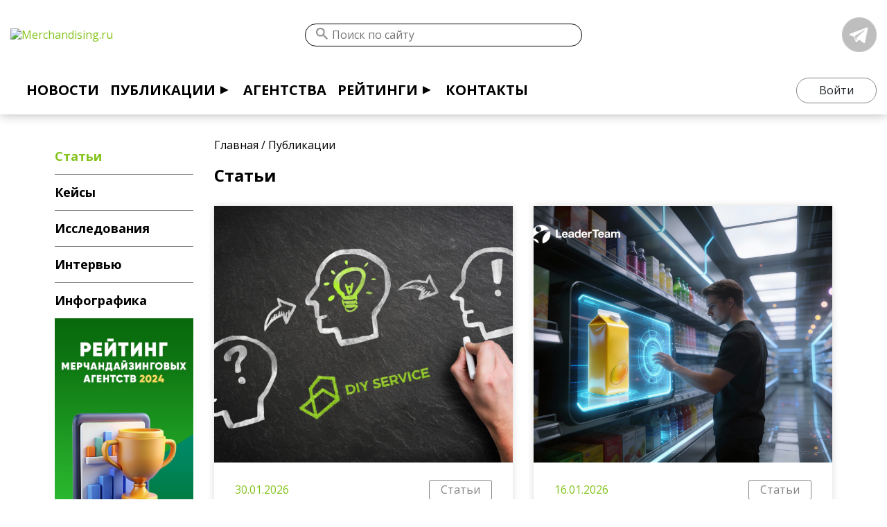

--- FILE ---
content_type: text/html; charset=UTF-8
request_url: https://merchandising.ru/infobank/articles/
body_size: 11755
content:
<!DOCTYPE html>
<html>
	<head>
		<meta name="viewport" content="width=device-width,initial-scale=1,maximum-scale=1.0">
		<meta http-equiv="Content-Type" content="text/html; charset=UTF-8" />
<meta name="description" content="Подробно о самом интересном и актуальном из мира ритейла. Авторские статьи на портале Merchandising.ru. Регулярное обновление материалов с возможностью подписки и комментированием." />
<script data-skip-moving="true">(function(w, d, n) {var cl = "bx-core";var ht = d.documentElement;var htc = ht ? ht.className : undefined;if (htc === undefined || htc.indexOf(cl) !== -1){return;}var ua = n.userAgent;if (/(iPad;)|(iPhone;)/i.test(ua)){cl += " bx-ios";}else if (/Windows/i.test(ua)){cl += ' bx-win';}else if (/Macintosh/i.test(ua)){cl += " bx-mac";}else if (/Linux/i.test(ua) && !/Android/i.test(ua)){cl += " bx-linux";}else if (/Android/i.test(ua)){cl += " bx-android";}cl += (/(ipad|iphone|android|mobile|touch)/i.test(ua) ? " bx-touch" : " bx-no-touch");cl += w.devicePixelRatio && w.devicePixelRatio >= 2? " bx-retina": " bx-no-retina";if (/AppleWebKit/.test(ua)){cl += " bx-chrome";}else if (/Opera/.test(ua)){cl += " bx-opera";}else if (/Firefox/.test(ua)){cl += " bx-firefox";}ht.className = htc ? htc + " " + cl : cl;})(window, document, navigator);</script>


<link href="https://stackpath.bootstrapcdn.com/bootstrap/4.2.1/css/bootstrap.min.css" type="text/css"  rel="stylesheet" />
<link href="//cdn.jsdelivr.net/npm/slick-carousel@1.8.1/slick/slick.css" type="text/css"  rel="stylesheet" />
<link href="https://cdnjs.cloudflare.com/ajax/libs/select2/4.0.13/css/select2.min.css" type="text/css"  rel="stylesheet" />
<link href="/bitrix/css/main/system.auth/flat/style.min.css?17665695605404" type="text/css"  rel="stylesheet" />
<link href="/bitrix/cache/css/s1/merch_v2/template_efe237e97585a70c84dfd31d921978cc/template_efe237e97585a70c84dfd31d921978cc_v1.css?176656974059935" type="text/css"  data-template-style="true" rel="stylesheet" />







		<title>Публикации на Merchandising.ru</title>
		
		<meta name="google-site-verification" content="zxTKJ5Qtqt7c50dx8Z5uLUEInxHHDGE4av1dv0RUyWg" />
		<meta name="yandex-verification" content="16c69bb1be170599" />
		<!-- /Yandex.Metrika counter -->
				<noscript><div><img src="https://mc.yandex.ru/watch/95420579" style="position:absolute; left:-9999px;" alt="" /></div></noscript>
		<!-- /Yandex.Metrika counter -->

	</head>
	<body>
		<div id="panel">
					</div>
				<header>
			<a href="/" class="logo">
				<img src="/local/templates/merch_v2/assets/images/merchandising-logo.svg" alt="Merchandising.ru" width=100%>
			</a>
			<div class="search_line">
				
<div class="search_form">
    <form action="/search/">
        <button type="submit"></button>
                    <input type="text" name="q" value="" placeholder="Поиск по сайту" />
        
    </form>
</div>

			</div>
			<div class="social-container">
				<div class="social_block">
                    <div class="social_item" id="bx_651765591_3023">
                        <a href="https://t.me/merchandisingru" target="_blank" rel="nofollow">
                <img src="/upload/iblock/939/939c8f3693584b5f545e8ad9c6d1dee7.png" width="50" alt="Telegram">
            </a>
                    </div>
    </div>			</div>
			<!-- TODO: вернуть тендеры с редизайном если их согласуют	<div class="tender_btn float-right">
					<a href="#" class="btn btn-primary" data-toggle="modal" data-target="#briefModal">Провести тендер</a>
				</div>   -->
			<div class="burger-container">
				<div class="burger-toggle" id="menu-toggle">
					<input type="checkbox">
					<div class="burger">
						<span></span>
						<span></span>
						<span></span>
					</div>
				</div>
				<div class="collapsable">
					

<nav id="header-menu">
	<ul class="menu">

	
	
		
							<li><a href="/news/" class="root-item">Новости</a></li>
			
		
	
	

	
	
					<li class="nested"><a href="/infobank/" class="root-item">Публикации</a>
				<ul class="drop-menu">
		
	
	

	
	
		
							<li class="item-selected"><a href="/infobank/articles/" class="active">Статьи</a></li>
			
		
	
	

	
	
		
							<li><a href="/infobank/cases/" class="">Кейсы</a></li>
			
		
	
	

	
	
		
							<li><a href="/infobank/research/" class="">Исследования</a></li>
			
		
	
	

	
	
		
							<li><a href="/infobank/interview/" class="">Интервью</a></li>
			
		
	
	

	
	
		
							<li><a href="/infobank/infographics/" class="">Инфографика</a></li>
			
		
	
	

			</ul></li>	
	
		
							<li><a href="/agency/" class="root-item">Агентства</a></li>
			
		
	
	

	
	
					<li class="nested"><a href="/ratings/" class="root-item">Рейтинги</a>
				<ul class="drop-menu">
		
	
	

	
	
		
							<li><a href="/ratings/oprosy/" class="">Опросы</a></li>
			
		
	
	

	
	
		
							<li><a href="/ratings/rezultaty/" class="">Результаты</a></li>
			
		
	
	

			</ul></li>	
	
		
							<li><a href="/contacts/" class="root-item">Контакты</a></li>
			
		
	
	

	</ul>
</nav>
				</div>
			</div>
			<!-- TODO: This is just sad...Rework -->
			<div class="profile_block">
								<a href="#" class="btn btn-default sing_in" data-toggle="modal" data-target="#authModal">
					Войти
				</a>
							</div>
		</header>


					<section class="inner_page">
				<div class="container-fluid">
					<div class="row custom-inner-page">
						<div class="col-xl-9 col-lg-9 col-md-12 col-12 content">
							<div class="col-12 bread-crumb">
								<div class="bx-breadcrumb" itemprop="http://schema.org/breadcrumb" itemscope itemtype="http://schema.org/BreadcrumbList">
            <div class="bx-breadcrumb-item" id="bx_breadcrumb_0" itemprop="itemListElement" itemscope itemtype="http://schema.org/ListItem">
                
                <a href="/" title="Главная" itemprop="url">
                    <span itemprop="name">Главная</span>
                </a>
                <meta itemprop="position" content="1" />
            </div>
            <div class="bx-breadcrumb-item" id="bx_breadcrumb_1" itemprop="itemListElement" itemscope itemtype="http://schema.org/ListItem">
                /
                <a href="/infobank/" title="Публикации" itemprop="url">
                    <span itemprop="name">Публикации</span>
                </a>
                <meta itemprop="position" content="2" />
            </div><div style="clear:both"></div></div>								<h1 class="title_block">Статьи</h1>
							</div>

		

							    <div class="infobank_block">
                
<div class="infobank_list js-pageContentList row">
                        <div class="col-lg-6 col-sm-12 col-12">
            <div class="item" id="bx_1373509569_5883">
                <a href="/infobank/articles/effektivnaya-adaptatsiya-i-razvitie-personala-klyuchevye-vyzovy-2026-goda/">
                    <div class="image" style="background-image:url('/upload/iblock/d9d/wcx0jbwisarqbugsp8yk8urnj17k3x5z/5456483627626598538.jpg');"></div></a>
                <div class="content">
                    <div class="row">
                        <div class="col">
                            <div class="date">30.01.2026</div>
                        </div>
                        <div class="col">
                                                            <div class="section"><a href="/infobank/articles/">Статьи</a></div>
                                                    </div>
                    </div>
                    <div class="name">
						<a href="/infobank/articles/effektivnaya-adaptatsiya-i-razvitie-personala-klyuchevye-vyzovy-2026-goda/">Эффективная адаптация и развитие персонала: ключевые вызовы 2026 года</a>
                    </div>
                    <div class="text">Эффективная
адаптация и развитие персонала в 2026 году останутся одними из ключевых
вопросов для любой компании.&nbsp;</div>
                   <!-- <div class="comment">
                        <a href="/infobank/articles/effektivnaya-adaptatsiya-i-razvitie-personala-klyuchevye-vyzovy-2026-goda/#comment">
                            <span>0</span>
                        </a>
                    </div> Блок вывода количества комментариев -->
                </div>
            </div>
        </div>
                    <div class="col-lg-6 col-sm-12 col-12">
            <div class="item" id="bx_1373509569_5848">
                <a href="/infobank/articles/trendy-merchandayzinga-2026-kak-umnye-polki-i-ii-menyayut-pravila-igry-v-riteyle/">
                    <div class="image" style="background-image:url('/upload/iblock/1b4/xap5n2j5cpxvk9gdxb1wb9ye5sprr6x0/Statya.jpg');"></div></a>
                <div class="content">
                    <div class="row">
                        <div class="col">
                            <div class="date">16.01.2026</div>
                        </div>
                        <div class="col">
                                                            <div class="section"><a href="/infobank/articles/">Статьи</a></div>
                                                    </div>
                    </div>
                    <div class="name">
						<a href="/infobank/articles/trendy-merchandayzinga-2026-kak-umnye-polki-i-ii-menyayut-pravila-igry-v-riteyle/">Тренды мерчандайзинга 2026: как умные полки и ИИ меняют правила игры в ритейле</a>
                    </div>
                    <div class="text"><p>
	 Рост онлайн-привычек и изменчивость потребительского поведения показывают: статические подходы к выкладке товара устаревают. В этих условиях главным...</p></div>
                   <!-- <div class="comment">
                        <a href="/infobank/articles/trendy-merchandayzinga-2026-kak-umnye-polki-i-ii-menyayut-pravila-igry-v-riteyle/#comment">
                            <span>0</span>
                        </a>
                    </div> Блок вывода количества комментариев -->
                </div>
            </div>
        </div>
                    <div class="col-lg-6 col-sm-12 col-12">
            <div class="item" id="bx_1373509569_5840">
                <a href="/infobank/articles/kak-uber-merchandayzing-voruet-byudzhety-kompaniy-/">
                    <div class="image" style="background-image:url('/upload/iblock/ea3/4sg79h0yslbgpc7whexzcrsdimo5xwzp/banner_1500x1125_251229-_1_.jpg');"></div></a>
                <div class="content">
                    <div class="row">
                        <div class="col">
                            <div class="date">14.01.2026</div>
                        </div>
                        <div class="col">
                                                            <div class="section"><a href="/infobank/articles/">Статьи</a></div>
                                                    </div>
                    </div>
                    <div class="name">
						<a href="/infobank/articles/kak-uber-merchandayzing-voruet-byudzhety-kompaniy-/">Как uber-мерчандайзинг «ворует» бюджеты компаний?  </a>
                    </div>
                    <div class="text"><p>
	 Подход, внешне привлекательный своей гибкостью и низкой ставкой за визит, на деле становится черной дырой для маркетинговых бюджетов.
</p></div>
                   <!-- <div class="comment">
                        <a href="/infobank/articles/kak-uber-merchandayzing-voruet-byudzhety-kompaniy-/#comment">
                            <span>0</span>
                        </a>
                    </div> Блок вывода количества комментариев -->
                </div>
            </div>
        </div>
                    <div class="col-lg-6 col-sm-12 col-12">
            <div class="item" id="bx_1373509569_5838">
                <a href="/infobank/articles/mice-meropriyatiya-kak-ukrepit-otnosheniya-s-partnerami-i-vyvesti-biznes-na-novyy-uroven/">
                    <div class="image" style="background-image:url('/upload/iblock/5d5/wldvlfi24gcnkhbms1ot5ava77r16t4k/1.jpg');"></div></a>
                <div class="content">
                    <div class="row">
                        <div class="col">
                            <div class="date">30.12.2025</div>
                        </div>
                        <div class="col">
                                                            <div class="section"><a href="/infobank/articles/">Статьи</a></div>
                                                    </div>
                    </div>
                    <div class="name">
						<a href="/infobank/articles/mice-meropriyatiya-kak-ukrepit-otnosheniya-s-partnerami-i-vyvesti-biznes-na-novyy-uroven/">MICE-мероприятия: как укрепить отношения с партнерами и вывести бизнес на новый уровень</a>
                    </div>
                    <div class="text">В эпоху
глобализации и растущей конкуренции компании активно используют
MICE-мероприятия для укрепления партнерских отношений, повышения узнаваемост...</div>
                   <!-- <div class="comment">
                        <a href="/infobank/articles/mice-meropriyatiya-kak-ukrepit-otnosheniya-s-partnerami-i-vyvesti-biznes-na-novyy-uroven/#comment">
                            <span>0</span>
                        </a>
                    </div> Блок вывода количества комментариев -->
                </div>
            </div>
        </div>
                    <div class="col-lg-6 col-sm-12 col-12">
            <div class="item" id="bx_1373509569_5837">
                <a href="/infobank/articles/kak-sobstvennaya-crm-izmenila-rabotu-diy-service-rost-nayma-kh2-a-zatraty-300-/">
                    <div class="image" style="background-image:url('/upload/iblock/99c/dal4dm8bkqwoxc5cblwbjhqkuvspxl4h/3.jpg');"></div></a>
                <div class="content">
                    <div class="row">
                        <div class="col">
                            <div class="date">30.12.2025</div>
                        </div>
                        <div class="col">
                                                            <div class="section"><a href="/infobank/articles/">Статьи</a></div>
                                                    </div>
                    </div>
                    <div class="name">
						<a href="/infobank/articles/kak-sobstvennaya-crm-izmenila-rabotu-diy-service-rost-nayma-kh2-a-zatraty-300-/">Как собственная CRM изменила работу DIY Service: рост найма – «х2», а затраты «-300%»</a>
                    </div>
                    <div class="text"><p>
	 О том, почему своя CRM стала настоящим помощником в сервисе подбора, рассказала операционный управляющий DIY Service Ксения Шаховская, которая курировала...</p></div>
                   <!-- <div class="comment">
                        <a href="/infobank/articles/kak-sobstvennaya-crm-izmenila-rabotu-diy-service-rost-nayma-kh2-a-zatraty-300-/#comment">
                            <span>0</span>
                        </a>
                    </div> Блок вывода количества комментариев -->
                </div>
            </div>
        </div>
                    <div class="col-lg-6 col-sm-12 col-12">
            <div class="item" id="bx_1373509569_5836">
                <a href="/infobank/articles/kadrovyy-golod-kak-rabotat-v-usloviyakh-zhestkoy-konkurentsii/">
                    <div class="image" style="background-image:url('/upload/iblock/a69/67atqsnlq1glvznib6kzcux8b8c7qzb0/2.jpg');"></div></a>
                <div class="content">
                    <div class="row">
                        <div class="col">
                            <div class="date">28.12.2025</div>
                        </div>
                        <div class="col">
                                                            <div class="section"><a href="/infobank/articles/">Статьи</a></div>
                                                    </div>
                    </div>
                    <div class="name">
						<a href="/infobank/articles/kadrovyy-golod-kak-rabotat-v-usloviyakh-zhestkoy-konkurentsii/">Кадровый голод: как работать в условиях жесткой конкуренции?</a>
                    </div>
                    <div class="text">Своим опытом и практическими рекомендациями делится
Милана Гериева, HR Business Partner трейд-маркетингового агентства DIY SERVICE.</div>
                   <!-- <div class="comment">
                        <a href="/infobank/articles/kadrovyy-golod-kak-rabotat-v-usloviyakh-zhestkoy-konkurentsii/#comment">
                            <span>0</span>
                        </a>
                    </div> Блок вывода количества комментариев -->
                </div>
            </div>
        </div>
                <!--'start_frame_cache_Y7Urj6'-->

            
        <div class="load_more">
            <a href="#"  data-url="/infobank/articles/?PAGEN_1=2">Показать еще</a>
        </div>

    
<!--'end_frame_cache_Y7Urj6'-->        </div>


    </div>

<br>
 <br>




							
													</div>
						<div class="col-xl-3 col-lg-3 col-md-12 col-12 new-menu">
														
<ul class="left-menu">

	
	
		
							<li><a href="/infobank/articles/" class="active">Статьи</a></li>
			
		
	
	

	
	
		
							<li><a href="/infobank/cases/" class="root-item">Кейсы</a></li>
			
		
	
	

	
	
		
							<li><a href="/infobank/research/" class="root-item">Исследования</a></li>
			
		
	
	

	
	
		
							<li><a href="/infobank/interview/" class="root-item">Интервью</a></li>
			
		
	
	

	
	
		
							<li><a href="/infobank/infographics/" class="root-item">Инфографика</a></li>
			
		
	
	


</ul>
						</div>
						<div class="col-xl-3 col-lg-3 col-md-12 col-12 addvert">
							                    <div class="adv_banner_mobile text-center" id="bx_3485106786_5282">
                                                <a href="https://merchandising.ru/ratings/rezultaty/reyting-agentstv-2024-merchandayzing-industrialnyy-autsorsing-analitika-fmcg-prodazh/" target="_blank">
                        <img src="/upload/iblock/2ae/341g148dhcocokwf9d8iuh563nyk8otc/banner-reiting-2024.jpeg" >
                    </a>
                                    </div>
    <br />						</div>
											</div>
				</div>
			</section>
				
<div class="subscribe_block" id="subscribe-form">
    <div class="container-fluid">
        <div class="row">
            <div class="col-12">
                <!--'start_frame_cache_subscribe-form'-->                <form action="/personal/subscr_edit.php">

                                            <input type="hidden" name="sf_RUB_ID[]" id="sf_RUB_ID_1" value="1" />
                    
                    <div class="form-inline">
                        <div class="form-group">
                            <input type="text" name="sf_EMAIL" size="20" class="form-control" value="" title="Введите Ваш E-mail" placeholder="Введите Ваш E-mail" />
                        </div>
                        <div class="form-group">
                            <input type="submit" name="OK" class="btn btn-primary" value="Подписаться на рассылку" />
                        </div>
                    </div>
                </form>
                <!--'end_frame_cache_subscribe-form'-->                
            </div>
        </div>
    </div>
</div>

		<footer id="footer">
			<div class="container-fluid">
				<div class="row">
					<div class="col-lg-9 col-md-6 col-6">
						
<div class="footer_menu">
    <ul>
            <li>
            <a href="/agency/">Агентства</a>
        </li>
            <li>
            <a href="/ratings/">Рейтинги</a>
        </li>
            <li>
            <a href="/infobank/" class="active">Публикации</a>
        </li>
            <li>
            <a href="/news/">Новости</a>
        </li>
            <li>
            <a href="/contacts/">Контакты</a>
        </li>
            <li>
            <a href="#" data-toggle="modal" data-target="#feedbackModal">Поддержка</a>
        </li>
        </ul>
</div>					</div>
					<div class="col-lg-3 col-md-6 col-6">
						<div class="logo text-right">
							<img src="/local/templates/merch_v2/assets/images/merchandising-logo.svg" width=100% alt="">
						</div>
					</div>
				</div>
				<div class="clearfix"></div>
				<div class="copyright">
					Использование материалов Merchandising.ru допустимо только при указании источника.<br>
					<a href="/politika/" target="_blank">Политика в отношении обработки и защиты персональных данных</a>
				</div>
			</div>
		</footer>
		<div class="modal fade" tabindex="-1" role="dialog" id="authModal">
			<div class="modal-dialog" role="document">
				<div class="modal-content">
					<div class="modal-header">
						<h5 class="modal-title text-center">Вход</h5>
						<button type="button" class="close" data-dismiss="modal" aria-label="Close">
							<span aria-hidden="true">&times;</span>
						</button>
					</div>
					<div class="modal-body">
						
<div class="bx-authform">



	<h3 class="bx-title"></h3>

    <h3 class="bx-title">С помощью аккаунта Merchandising.ru</h3>
	<form name="form_auth" method="post" target="_top" action="/infobank/articles/?login=yes">

		<input type="hidden" name="AUTH_FORM" value="Y" />
		<input type="hidden" name="TYPE" value="AUTH" />
		<input type="hidden" name="backurl" value="/infobank/articles/" />

		<div class="form-group">
			<label>Логин</label>
            <input type="text" name="USER_LOGIN" maxlength="255" value="" class="form-control" />
		</div>
		<div class="form-group">
			<label>Пароль</label>

				<input type="password" name="USER_PASSWORD" maxlength="255" autocomplete="off" class="form-control" />

		</div>


		<div class="bx-authform-formgroup-container">
			<div class="checkbox">
				<label class="bx-filter-param-label">
					<input type="checkbox" id="USER_REMEMBER" name="USER_REMEMBER" value="Y" />
					<span class="bx-filter-param-text">Запомнить меня на этом компьютере</span>
				</label>
			</div>
		</div>
		<div class="form-group">
			<input type="submit" class="btn btn-primary" name="Login" value="Войти" />
            <a href="#" class="btn btn-default green js-openRegister">Зарегистрироваться</a>
		</div>
        <div class="text-center">
            <a href="#" rel="nofollow" class="js-openForgot"><b>Забыли пароль?</b></a>
        </div>
	</form>



</div>

					</div>
					<div class="modal-footer"></div>
				</div>
			</div>
		</div>
		<div class="modal fade" id="registerModal" tabindex="-1" role="dialog" aria-labelledby="registerModalTitle" aria-hidden="true">
			<div class="modal-dialog" role="document">
				<div class="modal-content">
					<div class="modal-header">
						<h5 class="modal-title text-center" id="registerModalTitle">Регистрация</h5>
						<button type="button" class="close" data-dismiss="modal" aria-label="Close">
							<span aria-hidden="true">&times;</span>
						</button>
					</div>
					<div class="modal-body">
						<div class="bx-authform">




<noindex>
	<form method="post" action="/infobank/articles/?register=yes" name="bform" enctype="multipart/form-data">
		<input type="hidden" name="AUTH_FORM" value="Y" />
		<input type="hidden" name="TYPE" value="REGISTRATION" />

		<div class="form-group">
			<label>Имя</label>
            <input type="text" name="USER_NAME" maxlength="255" value="" class="form-control" />
		</div>

		<div class="form-group">
			<label>Фамилия</label>
            <input type="text" name="USER_LAST_NAME" maxlength="255" value="" class="form-control" />

		</div>

		<div class="form-group">
			<label><span class="bx-authform-starrequired">*</span>Логин (минимум 3 символа)</label>
            <input type="text" name="USER_LOGIN" maxlength="255" value="" class="form-control" />

		</div>

		<div class="form-group">
			<label><span class="bx-authform-starrequired">*</span>Пароль</label>

				<input type="password" name="USER_PASSWORD" maxlength="255" value="" class="form-control" autocomplete="off" />

		</div>

		<div class="form-group">
			<label><span class="bx-authform-starrequired">*</span>Подтверждение пароля</label>

				<input type="password" name="USER_CONFIRM_PASSWORD" maxlength="255" value="" autocomplete="off" class="form-control" />

		</div>

		<div class="form-group">
			<label><span class="bx-authform-starrequired">*</span>E-Mail</label>

				<input type="text" name="USER_EMAIL" maxlength="255" value="" class="form-control" />
		</div>

		<input type="hidden" name="captcha_sid" value="0d0737554f9306fdfb1c62fcbb56cb14" />

		<div class="form-group">
			<div class="bx-authform-label-container">
				<span class="bx-authform-starrequired">*</span>Введите символы с картинки			</div>
			<div class="bx-captcha"><img src="/bitrix/tools/captcha.php?captcha_sid=0d0737554f9306fdfb1c62fcbb56cb14" width="180" height="40" alt="CAPTCHA" /></div><br>

			<input type="text" name="captcha_word" maxlength="50" value="" autocomplete="off" class="form-control"/>

		</div>

		<div class="bx-authform-formgroup-container">
			<div class="bx-authform-label-container">
			</div>
			<div class="bx-authform-input-container">
							</div>
		</div>
		<div class="bx-authform-formgroup-container">
			<input type="submit" class="btn btn-primary" name="Register" value="Регистрация" />
		</div>

		<hr class="bxe-light">

		<div class="bx-authform-description-container">
			Пароль должен быть не менее 6 символов длиной.		</div>

		<div class="bx-authform-description-container">
			<span class="bx-authform-starrequired">*</span>Обязательные поля.		</div>

		<div class="bx-authform-link-container">
			<a href="/infobank/articles/?login=yes" rel="nofollow"><b>Авторизация</b></a>
		</div>

	</form>
</noindex>

</div>					</div>
					<div class="modal-footer"></div>
				</div>
			</div>
		</div>
		<div class="modal fade" tabindex="-1" role="dialog" id="forgotModal">
			<div class="modal-dialog" role="document">
				<div class="modal-content">
					<div class="modal-header">
						<h5 class="modal-title text-center">Восстановить пароль</h5>
						<button type="button" class="close" data-dismiss="modal" aria-label="Close">
							<span aria-hidden="true">&times;</span>
						</button>
					</div>
					<div class="modal-body">
						
<div class="bx-authform">


    
	<form name="bform" method="post" target="_top" action="/infobank/articles/?forgot_password=yes">
		<input type="hidden" name="backurl" value="/infobank/articles/" />
		<input type="hidden" name="AUTH_FORM" value="Y">
		<input type="hidden" name="TYPE" value="SEND_PWD">

		<div class="form-group">
			<label>Логин или E-mail</label>
			<div class="bx-authform-input-container">
				<input type="text" name="USER_LOGIN" maxlength="255" value="" class="form-control" />
				<input type="hidden" name="USER_EMAIL" />
			</div>
		</div>

		<input type="hidden" name="captcha_sid" value="0b57c8fa87ff6176c182312e7df31e97" />

		<div class="bx-authform-formgroup-container">
			<div class="bx-authform-label-container">Введите символы с картинки</div>
			<div class="bx-captcha"><img src="/bitrix/tools/captcha.php?captcha_sid=0b57c8fa87ff6176c182312e7df31e97" width="180" height="40" alt="CAPTCHA" /></div>
			<div class="bx-authform-input-container">
				<input type="text" name="captcha_word" maxlength="50" value="" autocomplete="off"/>
			</div>
		</div>


		<div class="bx-authform-formgroup-container">
			<input type="submit" class="btn btn-primary" name="send_account_info" value="Отправить" />
		</div>

	</form>

</div>

					</div>
					<div class="modal-footer"></div>
				</div>
			</div>
		</div>
		<div class="modal fade" tabindex="-1" role="dialog" id="briefModal">
			<div class="modal-dialog" role="document">
				<div class="modal-content">
					<div class="modal-header">
						<h5 class="modal-title text-center">Отправить бриф агентствам</h5>
						<button type="button" class="close" data-dismiss="modal" aria-label="Close">
							<span aria-hidden="true">&times;</span>
						</button>
					</div>
					<div class="modal-body">
												
<div class="briefBlock">
    <form action="/ajax/brief.php">
    <div class="steps">
        <div class="step js-step-1">
            <p><b>Выберите агентство</b></p>
            <div class="list_agency">
                            <label for="agency2981" class="item form-check">
                    <input type="checkbox" name="agency[]" value="2981" class="form-check-input" id="agency2981" data-id="2981" data-name="Gradus">
                    Gradus                </label>
                            <label for="agency3939" class="item form-check">
                    <input type="checkbox" name="agency[]" value="3939" class="form-check-input" id="agency3939" data-id="3939" data-name="SmartMerch">
                    SmartMerch                </label>
                            <label for="agency2169" class="item form-check">
                    <input type="checkbox" name="agency[]" value="2169" class="form-check-input" id="agency2169" data-id="2169" data-name="LeaderTeam">
                    LeaderTeam                </label>
                            <label for="agency2214" class="item form-check">
                    <input type="checkbox" name="agency[]" value="2214" class="form-check-input" id="agency2214" data-id="2214" data-name="Acosta">
                    Acosta                </label>
                            <label for="agency3990" class="item form-check">
                    <input type="checkbox" name="agency[]" value="3990" class="form-check-input" id="agency3990" data-id="3990" data-name="Active8">
                    Active8                </label>
                            <label for="agency5359" class="item form-check">
                    <input type="checkbox" name="agency[]" value="5359" class="form-check-input" id="agency5359" data-id="5359" data-name="The Diversity Group">
                    The Diversity Group                </label>
                            <label for="agency4189" class="item form-check">
                    <input type="checkbox" name="agency[]" value="4189" class="form-check-input" id="agency4189" data-id="4189" data-name="DIY Service">
                    DIY Service                </label>
                            <label for="agency3114" class="item form-check">
                    <input type="checkbox" name="agency[]" value="3114" class="form-check-input" id="agency3114" data-id="3114" data-name="Data Marketing">
                    Data Marketing                </label>
                            <label for="agency4249" class="item form-check">
                    <input type="checkbox" name="agency[]" value="4249" class="form-check-input" id="agency4249" data-id="4249" data-name="Мерчандайзинговое агентство Планограмма">
                    Мерчандайзинговое агентство Планограмма                </label>
                            <label for="agency2770" class="item form-check">
                    <input type="checkbox" name="agency[]" value="2770" class="form-check-input" id="agency2770" data-id="2770" data-name="РА Киви ">
                    РА Киви                 </label>
                        </div>
            <p>
                <a href="#" class="js-checkAll">Выбрать все</a>
            </p>
			            <div class="text-center">
                <a href="#" class="btn btn-primary js-nextStep" data-step="2">Далее</a>
            </div>
        </div>
        <div class="step js-step-2 hidden">
                <p><b>Выбранные агентства</b></p>
                <div class="list_agency_active">
                                </div>
                <p>
                    <a href="#" class="js-nextStep" data-step="1">Изменить список агентств</a>
                </p>
                <p><b>Контактные данные</b></p>
                <div class="form-group">
                    <label for="">ФИО*</label>
                    <input type="text" name="fio" class="form-control required">
                </div>
                <div class="form-group">
                    <label for="">Телефон*</label>
                    <input type="text" name="phone" class="form-control required">
                </div>
                <div class="form-group">
                    <label for="">Email*</label>
                    <input type="email" name="email" class="form-control required">
                </div>
                <div class="form-group">
                    <label for="">Комментарий*</label>
                    <textarea id="" name="text" class="form-control required" rows="5"></textarea>
                </div>
                <a href="javascript:void(0);" id="file-selectdialogswitcher-briefFile" class="file-selectdialog-switcher" onclick="BX.onCustomEvent(this.parentNode, 'BFileDLoadFormController');return false;"><span>Загрузить файлы</span></a>
<div id="file-selectdialog-briefFile" class="file-selectdialog" style="display:none;">
	<table id="file-file-template" style='display:none;'>
		<tr class="file-inline-file" id="file-doc">
			<td class="files-name">
				<span class="files-text">
					<span class="f-wrap" data-role='name'>#name#</span>
				</span>
			</td>
			<td class="files-size" data-role='size'>#size#</td>
			<td class="files-storage">
				<div class="files-storage-block">
					<span class="files-placement">&nbsp;</span>
				</div>
			</td>
		</tr>
	</table>
	<div id="file-image-template" style='display:none;'>
		<span class="feed-add-photo-block">
			<span class="feed-add-img-wrap">
				<img width="90" height="90" border="0" data-role='image'>
			</span>
			<span class="feed-add-img-title" data-role='name'>#name#</span>
			<span class="feed-add-post-del-but"></span>
		</span>
	</div>
	<div class="file-extended">
		<span class="file-label">Файлы:</span>
		<div class="file-placeholder">
			<table class="files-list" cellspacing="0">
				<tbody class="file-placeholder-tbody">
								</tbody>
			</table>
		</div>
		<div class="file-selector">
			Перетащите файл в эту область<br />
			<span class="file-uploader"><span class="file-but-text">или прикрепить файл</span><input class="file-fileUploader file-filemacos" id="file-fileUploader-briefFile" type="file" multiple='multiple' size='1' /></span>
					</div>
	</div>
	<div class="file-simple" style='padding:0; margin:0;'>
		<span class="file-label">Файлы:</span>
		<div class="file-placeholder">
			<table class="files-list" cellspacing="0">
				<tbody class="file-placeholder-tbody">
					<tr style='display: none;'><td colspan='3'></td></tr>				</tbody>
			</table>
		</div>
		<div class="file-selector"><span class="file-uploader"><span class="file-uploader-left"></span><span class="file-but-text">Загрузить файлы</span><span class="file-uploader-right"></span><input class="file-fileUploader file-filemacos" id="file-fileUploader-briefFile" type="file"  size='1' /></span></div></div>
	</div>
                <p><small>* - поля обязательны для заполнения</small></p>
                <div class="form-group">
                    <label for="briefPersInfo" class="form-check">
                        <input type="checkbox" id="briefPersInfo" checked="checked" class="form-check-input">
                        Я согласен с условиями <a href="/politika/" target="_blank">обработки персональных данных</a>
                    </label>
                </div>
                <div class="form-group text-center">
                    <button class="btn btn-primary" type="submit">Отправить</button>
                </div>
                <div class="js-resultForm text-center"></div>

        </div>
    </div>
    </form>
</div>

					</div>
					<div class="modal-footer"></div>
				</div>
			</div>
		</div>


		
		<div class="modal fade" tabindex="-1" role="dialog" id="sendBooking">
			<div class="modal-dialog" role="document">
				<div class="modal-content">
					<div class="modal-header">
						<h5 class="modal-title text-center">Выбрать агенства</h5>
						<button type="button" class="close" data-dismiss="modal" aria-label="Close">
							<span aria-hidden="true">&times;</span>
						</button>
					</div>
					<div class="modal-body">
												<div class="sendBookingBlock">
    <form>
    <div class="steps">
        <div class="step">
            <p>Выберите агентство для получения точной оценки реализации программы</p>
            <div class="strAnswer"></div>
            <div class="list_agency">
                            <label for="b_agency2266" class="item form-check">
                    <input type="checkbox" name="b_agency[]" value="2266" class="form-check-input" id="b_agency2266" data-id="2266" data-name="Smollan">
                    Smollan                </label>
                        </div>

            <div class="text-center">
                <button class="btn btn-primary ">Отправить</button>
            </div>
        </div>

    </div>
    </form>
</div>

					</div>
					<div class="modal-footer"></div>
				</div>
			</div>
		</div>
		<div class="modal fade" tabindex="-1" role="dialog" id="adrProd">
			<div class="modal-dialog" role="document">
				<div class="modal-content">
					<div class="modal-header">
						<h5 class="modal-title text-center">Запросить адресную программу</h5>
						<button type="button" class="close" data-dismiss="modal" aria-label="Close">
							<span aria-hidden="true">&times;</span>
						</button>
					</div>
					<div class="modal-body">

						
<div class="askAdrProg">

    <form>

        <div class="answer"></div>

        <input type="hidden" name="action" value="askAdrProg">

        <div class="groupSections">

            <div class="form-group">

                <input type="text" class="form-control" name="name" placeholder="Имя*" required />

            </div>

            <div class="form-group">

                <input type="text" class="form-control" name="surname" placeholder="Фамилия*" required />

            </div>

            <div class="form-group">

                <input type="email" class="form-control" name="email" placeholder="E-mail*" required />

            </div>

            <div class="form-group">

                <input type="tel" class="form-control" name="phone" placeholder="Телефон"/>

            </div>

            <div class="form-group">

                <input type="submit" class="btn btn-primary" value="Запросить"/>

            </div>

        </div>

    </form>

</div>


					</div>
					<div class="modal-footer"></div>
				</div>
			</div>
		</div>


		<div class="modal fade" tabindex="-1" role="dialog" id="feedbackModal">
			<div class="modal-dialog" role="document">
				<div class="modal-content">
					<div class="modal-header">
						<h5 class="modal-title text-center">Обратная связь</h5>
						<button type="button" class="close" data-dismiss="modal" aria-label="Close">
							<span aria-hidden="true">&times;</span>
						</button>
					</div>
					<div class="modal-body">
						<form action="/ajax/feedback.php">
							<div class="form-group">
								<label for="">ФИО*</label>
								<input type="text" name="fio" class="form-control required">
							</div>
							<div class="form-group">
								<label for="">Телефон*</label>
								<input type="text" name="phone" class="form-control required">
							</div>
							<div class="form-group">
								<label for="">Email*</label>
								<input type="email" name="email" class="form-control required">
							</div>
							<div class="form-group">
								<label for="">Вопрос*</label>
								<textarea id="" name="text" class="form-control required" rows="5"></textarea>
							</div>
							<a href="javascript:void(0);" id="file-selectdialogswitcher-feedbackFile" class="file-selectdialog-switcher" onclick="BX.onCustomEvent(this.parentNode, 'BFileDLoadFormController');return false;"><span>Загрузить файлы</span></a>
<div id="file-selectdialog-feedbackFile" class="file-selectdialog" style="display:none;">
	<table id="file-file-template" style='display:none;'>
		<tr class="file-inline-file" id="file-doc">
			<td class="files-name">
				<span class="files-text">
					<span class="f-wrap" data-role='name'>#name#</span>
				</span>
			</td>
			<td class="files-size" data-role='size'>#size#</td>
			<td class="files-storage">
				<div class="files-storage-block">
					<span class="files-placement">&nbsp;</span>
				</div>
			</td>
		</tr>
	</table>
	<div id="file-image-template" style='display:none;'>
		<span class="feed-add-photo-block">
			<span class="feed-add-img-wrap">
				<img width="90" height="90" border="0" data-role='image'>
			</span>
			<span class="feed-add-img-title" data-role='name'>#name#</span>
			<span class="feed-add-post-del-but"></span>
		</span>
	</div>
	<div class="file-extended">
		<span class="file-label">Файлы:</span>
		<div class="file-placeholder">
			<table class="files-list" cellspacing="0">
				<tbody class="file-placeholder-tbody">
								</tbody>
			</table>
		</div>
		<div class="file-selector">
			Перетащите файл в эту область<br />
			<span class="file-uploader"><span class="file-but-text">или прикрепить файл</span><input class="file-fileUploader file-filemacos" id="file-fileUploader-feedbackFile" type="file" multiple='multiple' size='1' /></span>
					</div>
	</div>
	<div class="file-simple" style='padding:0; margin:0;'>
		<span class="file-label">Файлы:</span>
		<div class="file-placeholder">
			<table class="files-list" cellspacing="0">
				<tbody class="file-placeholder-tbody">
					<tr style='display: none;'><td colspan='3'></td></tr>				</tbody>
			</table>
		</div>
		<div class="file-selector"><span class="file-uploader"><span class="file-uploader-left"></span><span class="file-but-text">Загрузить файлы</span><span class="file-uploader-right"></span><input class="file-fileUploader file-filemacos" id="file-fileUploader-feedbackFile" type="file"  size='1' /></span></div></div>
	</div>
							<p><small>* - поля обязательны для заполнения</small></p>
							<div class="form-group">
								<label for="feedbackPersInfo" class="form-check">
									<input type="checkbox" id="feedbackPersInfo" checked="checked" class="form-check-input">
									Я согласен с условиями <a href="/politika/" target="_blank">обработки персональных данных</a>
								</label>
							</div>
							<div class="form-group text-center">
								<button class="btn btn-primary" type="submit">Отправить</button>
							</div>
							<div class="js-resultForm text-center"></div>
						</form>
					</div>
					<div class="modal-footer"></div>
				</div>
			</div>
		</div>
							<script>if(!window.BX)window.BX={};if(!window.BX.message)window.BX.message=function(mess){if(typeof mess==='object'){for(let i in mess) {BX.message[i]=mess[i];} return true;}};</script>
<script>(window.BX||top.BX).message({"JS_CORE_LOADING":"Загрузка...","JS_CORE_NO_DATA":"- Нет данных -","JS_CORE_WINDOW_CLOSE":"Закрыть","JS_CORE_WINDOW_EXPAND":"Развернуть","JS_CORE_WINDOW_NARROW":"Свернуть в окно","JS_CORE_WINDOW_SAVE":"Сохранить","JS_CORE_WINDOW_CANCEL":"Отменить","JS_CORE_WINDOW_CONTINUE":"Продолжить","JS_CORE_H":"ч","JS_CORE_M":"м","JS_CORE_S":"с","JSADM_AI_HIDE_EXTRA":"Скрыть лишние","JSADM_AI_ALL_NOTIF":"Показать все","JSADM_AUTH_REQ":"Требуется авторизация!","JS_CORE_WINDOW_AUTH":"Войти","JS_CORE_IMAGE_FULL":"Полный размер"});</script><script src="/bitrix/js/main/core/core.min.js?1766569554225353"></script><script>BX.Runtime.registerExtension({"name":"main.core","namespace":"BX","loaded":true});</script>
<script>BX.setJSList(["\/bitrix\/js\/main\/core\/core_ajax.js","\/bitrix\/js\/main\/core\/core_promise.js","\/bitrix\/js\/main\/polyfill\/promise\/js\/promise.js","\/bitrix\/js\/main\/loadext\/loadext.js","\/bitrix\/js\/main\/loadext\/extension.js","\/bitrix\/js\/main\/polyfill\/promise\/js\/promise.js","\/bitrix\/js\/main\/polyfill\/find\/js\/find.js","\/bitrix\/js\/main\/polyfill\/includes\/js\/includes.js","\/bitrix\/js\/main\/polyfill\/matches\/js\/matches.js","\/bitrix\/js\/ui\/polyfill\/closest\/js\/closest.js","\/bitrix\/js\/main\/polyfill\/fill\/main.polyfill.fill.js","\/bitrix\/js\/main\/polyfill\/find\/js\/find.js","\/bitrix\/js\/main\/polyfill\/matches\/js\/matches.js","\/bitrix\/js\/main\/polyfill\/core\/dist\/polyfill.bundle.js","\/bitrix\/js\/main\/core\/core.js","\/bitrix\/js\/main\/polyfill\/intersectionobserver\/js\/intersectionobserver.js","\/bitrix\/js\/main\/lazyload\/dist\/lazyload.bundle.js","\/bitrix\/js\/main\/polyfill\/core\/dist\/polyfill.bundle.js","\/bitrix\/js\/main\/parambag\/dist\/parambag.bundle.js"]);
</script>
<script>BX.Runtime.registerExtension({"name":"fx","namespace":"window","loaded":true});</script>
<script>BX.Runtime.registerExtension({"name":"dd","namespace":"window","loaded":true});</script>
<script>(window.BX||top.BX).message({"LANGUAGE_ID":"ru","FORMAT_DATE":"DD.MM.YYYY","FORMAT_DATETIME":"DD.MM.YYYY HH:MI:SS","COOKIE_PREFIX":"BITRIX_SM","SERVER_TZ_OFFSET":"10800","UTF_MODE":"Y","SITE_ID":"s1","SITE_DIR":"\/","USER_ID":"","SERVER_TIME":1769887197,"USER_TZ_OFFSET":0,"USER_TZ_AUTO":"Y","bitrix_sessid":"4cc47c33fd32061ca5affa4b1fdf4540"});</script><script  src="/bitrix/cache/js/s1/merch_v2/kernel_main/kernel_main_v1.js?1766569727171467"></script>
<script src="https://code.jquery.com/jquery-3.3.1.min.js"></script>
<script src="//cdn.jsdelivr.net/npm/slick-carousel@1.8.1/slick/slick.min.js"></script>
<script src="//cdnjs.cloudflare.com/ajax/libs/popper.js/1.14.6/umd/popper.min.js"></script>
<script src="//stackpath.bootstrapcdn.com/bootstrap/4.2.1/js/bootstrap.min.js"></script>
<script src="/bitrix/js/main/file_upload_agent.min.js?176656955711715"></script>
<script>BX.setJSList(["\/bitrix\/js\/main\/core\/core_fx.js","\/bitrix\/js\/main\/core\/core_dd.js","\/bitrix\/js\/main\/session.js","\/bitrix\/js\/main\/pageobject\/pageobject.js","\/bitrix\/js\/main\/core\/core_window.js","\/bitrix\/js\/main\/date\/main.date.js","\/bitrix\/js\/main\/core\/core_date.js","\/bitrix\/js\/main\/utils.js","\/local\/templates\/merch_v2\/components\/bitrix\/system.pagenavigation\/ajax\/script.js","\/local\/templates\/merch_v2\/assets\/js\/jquery.inputmask.bundle.min.js","\/local\/templates\/merch_v2\/assets\/js\/jquery.validate.min.js","\/local\/templates\/merch_v2\/assets\/js\/validate.message.ru.js","\/local\/templates\/merch_v2\/assets\/js\/script.js","\/local\/templates\/merch_v2\/components\/bitrix\/news.list\/adv_inner_left\/script.js","\/local\/templates\/merch_v2\/components\/bitrix\/news.list\/brief\/script.js","\/local\/templates\/merch_v2\/components\/bitrix\/main.file.input\/drag_n_drop\/script.js","\/local\/templates\/merch_v2\/components\/bitrix\/news.list\/sendBookingAgent\/script.js","\/local\/components\/merch\/askAdressProg\/templates\/.default\/script.js"]);</script>
<script>BX.setCSSList(["\/local\/templates\/merch_v2\/assets\/css\/styles.css","\/local\/templates\/merch_v2\/new-styles.css","\/local\/templates\/merch_v2\/components\/bitrix\/menu\/horizontal_multilevel\/style.css","\/local\/templates\/merch_v2\/components\/bitrix\/news.list\/adv_inner_left\/style.css","\/local\/templates\/merch_v2\/components\/bitrix\/main.file.input\/drag_n_drop\/style.css","\/local\/templates\/merch_v2\/components\/bitrix\/news.list\/sendBookingAgent\/style.css","\/local\/components\/merch\/askAdressProg\/templates\/.default\/style.css"]);</script>


<script  src="/bitrix/cache/js/s1/merch_v2/template_b1f0c01d6030a4faf67e53e4f67b7e07/template_b1f0c01d6030a4faf67e53e4f67b7e07_v1.js?1766569740114714"></script>
<script  src="/bitrix/cache/js/s1/merch_v2/page_7d0ab09a324b204e393121b25368a51e/page_7d0ab09a324b204e393121b25368a51e_v1.js?1766569740685"></script>
<script>var _ba = _ba || []; _ba.push(["aid", "034c2fc63c1037bcafb1a558cbd9d10c"]); _ba.push(["host", "merchandising.ru"]); (function() {var ba = document.createElement("script"); ba.type = "text/javascript"; ba.async = true;ba.src = (document.location.protocol == "https:" ? "https://" : "http://") + "bitrix.info/ba.js";var s = document.getElementsByTagName("script")[0];s.parentNode.insertBefore(ba, s);})();</script>


<script type="text/javascript" >
		(function(m,e,t,r,i,k,a){m[i]=m[i]||function(){(m[i].a=m[i].a||[]).push(arguments)};
		m[i].l=1*new Date();
		for (var j = 0; j < document.scripts.length; j++) {if (document.scripts[j].src === r) { return; }}
		k=e.createElement(t),a=e.getElementsByTagName(t)[0],k.async=1,k.src=r,a.parentNode.insertBefore(k,a)})
		(window, document, "script", "https://mc.yandex.ru/metrika/tag.js", "ym");

		ym(95420579, "init", {
				clickmap:true,
				trackLinks:true,
				accurateTrackBounce:true,
				webvisor:true
		});
		</script>
<script type="text/javascript">
try{document.form_auth.USER_LOGIN.focus();}catch(e){}
</script>

<script type="text/javascript">
document.bform.USER_NAME.focus();
</script>

<script type="text/javascript">
document.bform.onsubmit = function(){document.bform.USER_EMAIL.value = document.bform.USER_LOGIN.value;};
document.bform.USER_LOGIN.focus();
</script>
<script>
			$('.js-checkAll').click(function(){
                $(this).closest('.step').find('.list_agency input[type=checkbox]').prop('checked', true);
            });
			</script>
<script>
	BX.ready(function(){
		BX.message({
			'loading' : "Загрузка",
			'file_exists':"Файл с таким именем уже существует. Вы можете выбрать текущую папку, в этом случае старая версия файла будет сохранена в истории документа.",
			'upload_error':"При сохранении файла произошла ошибка.",
			'access_denied':"<p style='margin-top:0;'>Доступ запрещен</p>"
		});
		BX.addCustomEvent(BX('file-selectdialog-briefFile').parentNode, "BFileDLoadFormController", function(status) {
			MFIDD({
					uid : 'briefFile',
					controller : BX('file-selectdialog-briefFile'),
					switcher : BX('file-selectdialogswitcher-briefFile'),
					CID : "252d3d9a8bdc6df73c334ff56d947165",
					id : "briefFile",
					upload_path : "/infobank/articles/",
					multiple : true,
					inputName : "BRIEF_MESSAGE_FILE",
					status : status
			});
		});
        BX.onCustomEvent(BX('file-selectdialog-briefFile').parentNode, 'BFileDLoadFormController');
		BX.onCustomEvent(BX('file-selectdialog-briefFile'), "BFileDLoadFormControllerWasBound", [{id : "briefFile"}]);
					if (! BX.browser.IsIE())
			{
				window['bfDispbriefFile'] = new BlogBFileDialogDispatcher(BX('file-selectdialog-briefFile'));
				window['BfileUnbindDispatcherbriefFile'] = function(){ BX.onCustomEvent(BX('file-selectdialog-briefFile').parentNode.parentNode, 'UnbindDndDispatcher'); }
			}
				});
	</script>
<script>
    var template_path_calc_booking_agent = "/local/templates/merch_v2/components/bitrix/news.list/sendBookingAgent";
</script>
<script>
    var template_path_ask_adr_prog = "/local/components/merch/askAdressProg/templates/.default";
</script>

<script>
	BX.ready(function(){
		BX.message({
			'loading' : "Загрузка",
			'file_exists':"Файл с таким именем уже существует. Вы можете выбрать текущую папку, в этом случае старая версия файла будет сохранена в истории документа.",
			'upload_error':"При сохранении файла произошла ошибка.",
			'access_denied':"<p style='margin-top:0;'>Доступ запрещен</p>"
		});
		BX.addCustomEvent(BX('file-selectdialog-feedbackFile').parentNode, "BFileDLoadFormController", function(status) {
			MFIDD({
					uid : 'feedbackFile',
					controller : BX('file-selectdialog-feedbackFile'),
					switcher : BX('file-selectdialogswitcher-feedbackFile'),
					CID : "ad2d92b79ee08665939396c5922e630e",
					id : "feedbackFile",
					upload_path : "/infobank/articles/",
					multiple : true,
					inputName : "FEEDBACK_FILE",
					status : status
			});
		});
        BX.onCustomEvent(BX('file-selectdialog-feedbackFile').parentNode, 'BFileDLoadFormController');
		BX.onCustomEvent(BX('file-selectdialog-feedbackFile'), "BFileDLoadFormControllerWasBound", [{id : "feedbackFile"}]);
					if (! BX.browser.IsIE())
			{
				window['bfDispfeedbackFile'] = new BlogBFileDialogDispatcher(BX('file-selectdialog-feedbackFile'));
				window['BfileUnbindDispatcherfeedbackFile'] = function(){ BX.onCustomEvent(BX('file-selectdialog-feedbackFile').parentNode.parentNode, 'UnbindDndDispatcher'); }
			}
				});
	</script>
<script type="text/javascript">
			$(document).ready(function(){
											});
		</script>
</body>
</html>

--- FILE ---
content_type: text/javascript
request_url: https://merchandising.ru/bitrix/cache/js/s1/merch_v2/template_b1f0c01d6030a4faf67e53e4f67b7e07/template_b1f0c01d6030a4faf67e53e4f67b7e07_v1.js?1766569740114714
body_size: 33685
content:

; /* Start:"a:4:{s:4:"full";s:86:"/local/templates/merch_v2/assets/js/jquery.inputmask.bundle.min.min.js?176656956864848";s:6:"source";s:66:"/local/templates/merch_v2/assets/js/jquery.inputmask.bundle.min.js";s:3:"min";s:0:"";s:3:"map";s:0:"";}"*/
/*!
* jquery.inputmask.bundle
* http://github.com/RobinHerbots/jquery.inputmask
* Copyright (c) 2010 - 2015 Robin Herbots
* Licensed under the MIT license (http://www.opensource.org/licenses/mit-license.php)
* Version: 3.1.64-73
*/
;!function(z){function y(a){this.el=void 0,this.opts=z.extend(!0,{},this.defaults,a),this.noMasksCache=a&&void 0!==a.definitions,this.userOptions=a||{},v(this.opts.alias,a,this.opts)}function x(f){var e=document.createElement("input"),h="on"+f,g=h in e;return g||(e.setAttribute(h,"return;"),g="function"==typeof e[h]),e=null,g}function w(e){var d="text"==e||"tel"==e||"password"==e;if(!d){var f=document.createElement("input");f.setAttribute("type",e),d="text"===f.type,f=null}return d}function v(a,h,g){var e=g.aliases[a];return e?(e.alias&&v(e.alias,void 0,g),z.extend(!0,g,e),z.extend(!0,g,h),!0):(void 0==g.mask&&(g.mask=a),!1)}function u(E,D,C){var B=z(E),A=B.data("inputmask");if(A&&""!=A){try{A=A.replace(new RegExp("'","g"),'"');var m=z.parseJSON("{"+A+"}");z.extend(!0,C,m)}catch(l){}}for(var e in D){var a=B.data("inputmask-"+e.toLowerCase());void 0!=a&&(a="boolean"==typeof a?a:a.toString(),"mask"==e&&0==a.indexOf("[")?(C[e]=a.replace(/[\s[\]]/g,"").split("','"),C[e][0]=C[e][0].replace("'",""),C[e][C[e].length-1]=C[e][C[e].length-1].replace("'","")):C[e]=a)}return C.alias?v(C.alias,C,D):z.extend(!0,D,C),D}function t(A,m){function l(U){function T(f,e,h,g){this.matches=[],this.isGroup=f||!1,this.isOptional=e||!1,this.isQuantifier=h||!1,this.isAlternator=g||!1,this.quantifier={min:1,max:1}}function S(af,ae,ad){var ac=A.definitions[ae],ab=0==af.matches.length;if(ad=void 0!=ad?ad:af.matches.length,ac&&!K){ac.placeholder=z.isFunction(ac.placeholder)?ac.placeholder.call(this,A):ac.placeholder;for(var aa=ac.prevalidator,Z=aa?aa.length:0,Y=1;Y<ac.cardinality;Y++){var X=Z>=Y?aa[Y-1]:[],W=X.validator,V=X.cardinality;af.matches.splice(ad++,0,{fn:W?"string"==typeof W?new RegExp(W):new function(){this.test=W}:new RegExp("."),cardinality:V?V:1,optionality:af.isOptional,newBlockMarker:ab,casing:ac.casing,def:ac.definitionSymbol||ae,placeholder:ac.placeholder,mask:ae})}af.matches.splice(ad++,0,{fn:ac.validator?"string"==typeof ac.validator?new RegExp(ac.validator):new function(){this.test=ac.validator}:new RegExp("."),cardinality:ac.cardinality,optionality:af.isOptional,newBlockMarker:ab,casing:ac.casing,def:ac.definitionSymbol||ae,placeholder:ac.placeholder,mask:ae})}else{af.matches.splice(ad++,0,{fn:null,cardinality:0,optionality:af.isOptional,newBlockMarker:ab,casing:null,def:ae,placeholder:void 0,mask:ae}),K=!1}}for(var R,Q,P,O,N,M,L=/(?:[?*+]|\{[0-9\+\*]+(?:,[0-9\+\*]*)?\})\??|[^.?*+^${[]()|\\]+|./g,K=!1,J=new T,I=[],H=[];R=L.exec(U);){switch(Q=R[0],Q.charAt(0)){case A.optionalmarker.end:case A.groupmarker.end:if(P=I.pop(),I.length>0){if(O=I[I.length-1],O.matches.push(P),O.isAlternator){N=I.pop();for(var G=0;G<N.matches.length;G++){N.matches[G].isGroup=!1}I.length>0?(O=I[I.length-1],O.matches.push(N)):J.matches.push(N)}}else{J.matches.push(P)}break;case A.optionalmarker.start:I.push(new T(!1,!0));break;case A.groupmarker.start:I.push(new T(!0));break;case A.quantifiermarker.start:var F=new T(!1,!1,!0);Q=Q.replace(/[{}]/g,"");var E=Q.split(","),D=isNaN(E[0])?E[0]:parseInt(E[0]),C=1==E.length?D:isNaN(E[1])?E[1]:parseInt(E[1]);if(("*"==C||"+"==C)&&(D="*"==C?0:1),F.quantifier={min:D,max:C},I.length>0){var B=I[I.length-1].matches;if(R=B.pop(),!R.isGroup){var c=new T(!0);c.matches.push(R),R=c}B.push(R),B.push(F)}else{if(R=J.matches.pop(),!R.isGroup){var c=new T(!0);c.matches.push(R),R=c}J.matches.push(R),J.matches.push(F)}break;case A.escapeChar:K=!0;break;case A.alternatormarker:I.length>0?(O=I[I.length-1],M=O.matches.pop()):M=J.matches.pop(),M.isAlternator?I.push(M):(N=new T(!1,!1,!1,!0),N.matches.push(M),I.push(N));break;default:if(I.length>0){if(O=I[I.length-1],O.matches.length>0&&!O.isAlternator&&(M=O.matches[O.matches.length-1],M.isGroup&&(M.isGroup=!1,S(M,A.groupmarker.start,0),S(M,A.groupmarker.end))),S(O,Q),O.isAlternator){N=I.pop();for(var G=0;G<N.matches.length;G++){N.matches[G].isGroup=!1}I.length>0?(O=I[I.length-1],O.matches.push(N)):J.matches.push(N)}}else{J.matches.length>0&&(M=J.matches[J.matches.length-1],M.isGroup&&(M.isGroup=!1,S(M,A.groupmarker.start,0),S(M,A.groupmarker.end))),S(J,Q)}}}return J.matches.length>0&&(M=J.matches[J.matches.length-1],M.isGroup&&(M.isGroup=!1,S(M,A.groupmarker.start,0),S(M,A.groupmarker.end)),H.push(J)),H}function k(B,e){if(void 0==B||""==B){return void 0}if(1==B.length&&0==A.greedy&&0!=A.repeat&&(A.placeholder=""),A.repeat>0||"*"==A.repeat||"+"==A.repeat){var d="*"==A.repeat?0:"+"==A.repeat?1:A.repeat;B=A.groupmarker.start+B+A.groupmarker.end+A.quantifiermarker.start+d+","+A.repeat+A.quantifiermarker.end}var c;return void 0==y.prototype.masksCache[B]||m===!0?(c={mask:B,maskToken:l(B),validPositions:{},_buffer:void 0,buffer:void 0,tests:{},metadata:e},m!==!0&&(y.prototype.masksCache[B]=c)):c=z.extend(!0,{},y.prototype.masksCache[B]),c}function j(d){if(d=d.toString(),A.numericInput){d=d.split("").reverse();for(var c=0;c<d.length;c++){d[c]==A.optionalmarker.start?d[c]=A.optionalmarker.end:d[c]==A.optionalmarker.end?d[c]=A.optionalmarker.start:d[c]==A.groupmarker.start?d[c]=A.groupmarker.end:d[c]==A.groupmarker.end&&(d[c]=A.groupmarker.start)}d=d.join("")}return d}var b=void 0;if(z.isFunction(A.mask)&&(A.mask=A.mask.call(this,A)),z.isArray(A.mask)){if(A.mask.length>1){A.keepStatic=void 0==A.keepStatic?!0:A.keepStatic;var a="(";return z.each(A.mask,function(d,e){a.length>1&&(a+=")|("),a+=j(void 0==e.mask||z.isFunction(e.mask)?e:e.mask)}),a+=")",k(a,A.mask)}A.mask=A.mask.pop()}return A.mask&&(b=void 0==A.mask.mask||z.isFunction(A.mask.mask)?k(j(A.mask),A.mask):k(j(A.mask.mask),A.mask)),b}function s(a6,a5,a4){function a3(H,G,F){G=G||0;var E,D,C,B=[],A=0;do{if(H===!0&&a2().validPositions[A]){var i=a2().validPositions[A];D=i.match,E=i.locator.slice(),B.push(F===!0?i.input:ar(A,D))}else{C=aX(A,E,A-1),D=C.match,E=C.locator.slice(),B.push(ar(A,D))}A++}while((void 0==aJ||aJ>A-1)&&null!=D.fn||null==D.fn&&""!=D.def||G>=A);return B.pop(),B}function a2(){return a5}function a1(f){var e=a2();e.buffer=void 0,e.tests={},f!==!0&&(e._buffer=void 0,e.validPositions={},e.p=0)}function a0(H,G){var F=a2(),E=-1,D=F.validPositions;void 0==H&&(H=-1);var C=E,B=E;for(var A in D){var i=parseInt(A);D[i]&&(G||null!=D[i].match.fn)&&(H>=i&&(C=i),i>=H&&(B=i))}return E=-1!=C&&H-C>1||H>B?C:B}function aZ(J,I,H){if(a4.insertMode&&void 0!=a2().validPositions[J]&&void 0==H){var G,F=z.extend(!0,{},a2().validPositions),E=a0();for(G=J;E>=G;G++){delete a2().validPositions[G]}a2().validPositions[J]=I;var D,C=!0,B=a2().validPositions;for(G=D=J;E>=G;G++){var A=F[G];if(void 0!=A){for(var i=D,g=-1;i<ax()&&(null==A.match.fn&&B[G]&&(B[G].match.optionalQuantifier===!0||B[G].match.optionality===!0)||null!=A.match.fn);){if(null==A.match.fn||!a4.keepStatic&&B[G]&&(void 0!=B[G+1]&&aS(G+1,B[G].locator.slice(),G).length>1||void 0!=B[G].alternation)?i++:i=aw(D),aU(i,A.match.def)){C=az(i,A.input,!0,!0)!==!1,D=i;break}if(C=null==A.match.fn,g==i){break}g=i}}if(!C){break}}if(!C){return a2().validPositions=z.extend(!0,{},F),!1}}else{a2().validPositions[J]=I}return !0}function aY(H,G,F,E){var D,C=H;a2().p=H;for(D=C;G>D;D++){void 0!=a2().validPositions[D]&&(F===!0||0!=a4.canClearPosition(a2(),D,a0(),E,a4))&&delete a2().validPositions[D]}for(a1(!0),D=C+1;D<=a0();){for(;void 0!=a2().validPositions[C];){C++}var B=a2().validPositions[C];C>D&&(D=C+1);var A=a2().validPositions[D];void 0!=A&&void 0==B?(aU(C,A.match.def)&&az(C,A.input,!0)!==!1&&(delete a2().validPositions[D],D++),C++):D++}var i=a0(),g=ax();for(F!==!0&&void 0!=a2().validPositions[i]&&a2().validPositions[i].input==a4.radixPoint&&delete a2().validPositions[i],D=i+1;g>=D;D++){a2().validPositions[D]&&delete a2().validPositions[D]}a1(!0)}function aX(G,F,E){var D=a2().validPositions[G];if(void 0==D){for(var C=aS(G,F,E),B=a0(),A=a2().validPositions[B]||aS(0)[0],i=void 0!=A.alternation?A.locator[A.alternation].toString().split(","):[],g=0;g<C.length&&(D=C[g],!(D.match&&(a4.greedy&&D.match.optionalQuantifier!==!0||(D.match.optionality===!1||D.match.newBlockMarker===!1)&&D.match.optionalQuantifier!==!0)&&(void 0==A.alternation||A.alternation!=D.alternation||void 0!=D.locator[A.alternation]&&aL(D.locator[A.alternation].toString().split(","),i))));g++){}}return D}function aV(e){return a2().validPositions[e]?a2().validPositions[e].match:aS(e)[0].match}function aU(g,f){for(var A=!1,i=aS(g),h=0;h<i.length;h++){if(i[h].match&&i[h].match.def==f){A=!0;break}}return A}function aS(M,L,K,J){function I(R,P,O,N){function h(bo,bn,bm){if(G>10000){return alert("jquery.inputmask: There is probably an error in your mask definition or in the code. Create an issue on github with an example of the mask you are using. "+a2().mask),!0}if(G==M&&void 0==bo.matches){return E.push({match:bo,locator:bn.reverse()}),!0}if(void 0!=bo.matches){if(bo.isGroup&&bm!==!0){if(bo=h(R.matches[f+1],bn)){return !0}}else{if(bo.isOptional){var bl=bo;if(bo=I(bo,P,bn,bm)){var bk=E[E.length-1].match,bi=0==z.inArray(bk,bl.matches);if(!bi){return !0}D=!0,G=M}}else{if(bo.isAlternator){var bg,be=bo,bc=[],ba=E.slice(),aa=bn.length,Y=P.length>0?P.shift():-1;if(-1==Y||"string"==typeof Y){var W=G,U=P.slice(),S=[];"string"==typeof Y&&(S=Y.split(","));for(var bj=0;bj<be.matches.length;bj++){if(E=[],bo=h(be.matches[bj],[bj].concat(bn),bm)||bo,bo!==!0&&void 0!=bo&&S[S.length-1]<be.matches.length){var bh=R.matches.indexOf(bo)+1;R.matches.length>bh&&(bo=h(R.matches[bh],[bh].concat(bn.slice(1,bn.length)),bm),bo&&(S.push(bh.toString()),z.each(E,function(g,e){e.alternation=bn.length-1})))}bg=E.slice(),G=W,E=[];for(var bf=0;bf<U.length;bf++){P[bf]=U[bf]}for(var bd=0;bd<bg.length;bd++){var bb=bg[bd];bb.alternation=bb.alternation||aa;for(var a9=0;a9<bc.length;a9++){var Z=bc[a9];if(bb.match.mask==Z.match.mask&&("string"!=typeof Y||-1!=z.inArray(bb.locator[bb.alternation].toString(),S))){bg.splice(bd,1),bd--,Z.locator[bb.alternation]=Z.locator[bb.alternation]+","+bb.locator[bb.alternation],Z.alternation=bb.alternation;break}}}bc=bc.concat(bg)}"string"==typeof Y&&(bc=z.map(bc,function(bp,bu){if(isFinite(bu)){var bt,bs=bp.alternation,br=bp.locator[bs].toString().split(",");bp.locator[bs]=void 0,bp.alternation=void 0;for(var bq=0;bq<br.length;bq++){bt=-1!=z.inArray(br[bq],S),bt&&(void 0!=bp.locator[bs]?(bp.locator[bs]+=",",bp.locator[bs]+=br[bq]):bp.locator[bs]=parseInt(br[bq]),bp.alternation=bs)}if(void 0!=bp.locator[bs]){return bp}}})),E=ba.concat(bc),G=M,D=E.length>0}else{bo=be.matches[Y]?h(be.matches[Y],[Y].concat(bn),bm):!1}if(bo){return !0}}else{if(bo.isQuantifier&&bm!==!0){for(var X=bo,V=P.length>0&&bm!==!0?P.shift():0;V<(isNaN(X.quantifier.max)?V+1:X.quantifier.max)&&M>=G;V++){var T=R.matches[z.inArray(X,R.matches)-1];if(bo=h(T,[V].concat(bn),!0)){var bk=E[E.length-1].match;bk.optionalQuantifier=V>X.quantifier.min-1;var bi=0==z.inArray(bk,T.matches);if(bi){if(V>X.quantifier.min-1){D=!0,G=M;break}return !0}return !0}}}else{if(bo=I(bo,P,bn,bm)){return !0}}}}}}else{G++}}for(var f=P.length>0?P.shift():0;f<R.matches.length;f++){if(R.matches[f].isQuantifier!==!0){var Q=h(R.matches[f],[f].concat(O),N);if(Q&&G==M){return Q}if(G>M){break}}}}var H=a2().maskToken,G=L?K:0,F=L||[0],E=[],D=!1;if(J===!0&&a2().tests[M]){return a2().tests[M]}if(void 0==L){for(var C,B=M-1;void 0==(C=a2().validPositions[B])&&B>-1&&(!a2().tests[B]||void 0==(C=a2().tests[B][0]));){B--}void 0!=C&&B>-1&&(G=B,F=C.locator.slice())}for(var A=F.shift();A<H.length;A++){var i=I(H[A],F,[A]);if(i&&G==M||G>M){break}}return(0==E.length||D)&&E.push({match:{fn:null,cardinality:0,optionality:!0,casing:null,def:""},locator:[]}),a2().tests[M]=z.extend(!0,[],E),a2().tests[M]}function aR(){return void 0==a2()._buffer&&(a2()._buffer=a3(!1,1)),a2()._buffer}function aP(){return void 0==a2().buffer&&(a2().buffer=a3(!0,a0(),!0)),a2().buffer}function aO(f,e,h){if(h=h||aP().slice(),f===!0){a1(),f=0,e=h.length}else{for(var g=f;e>g;g++){delete a2().validPositions[g],delete a2().tests[g]}}for(var g=f;e>g;g++){h[g]!=a4.skipOptionalPartCharacter&&az(g,h[g],!0,!0)}}function aM(f,e){switch(e.casing){case"upper":f=f.toUpperCase();break;case"lower":f=f.toLowerCase()}return f}function aL(g,B){for(var A=a4.greedy?B:B.slice(0,1),i=!1,h=0;h<g.length;h++){if(-1!=z.inArray(g[h],A)){i=!0;break}}return i}function az(K,J,H,F){function D(h,R,I,G){var E=!1;return z.each(aS(h),function(V,U){for(var T=U.match,S=R?1:0,f="",e=(aP(),T.cardinality);e>S;e--){f+=au(h-(e-1))}if(R&&(f+=R),E=null!=T.fn?T.fn.test(f,a2(),h,I,a4):R!=T.def&&R!=a4.skipOptionalPartCharacter||""==T.def?!1:{c:T.def,pos:h},E!==!1){var Z=void 0!=E.c?E.c:R;Z=Z==a4.skipOptionalPartCharacter&&null===T.fn?T.def:Z;var Y=h,X=aP();if(void 0!=E.remove&&(z.isArray(E.remove)||(E.remove=[E.remove]),z.each(E.remove.sort(function(a9,aa){return aa-a9}),function(a9,aa){aY(aa,aa+1,!0)})),void 0!=E.insert&&(z.isArray(E.insert)||(E.insert=[E.insert]),z.each(E.insert.sort(function(a9,aa){return a9-aa}),function(a9,aa){az(aa.pos,aa.c,!0)})),E.refreshFromBuffer){var W=E.refreshFromBuffer;if(I=!0,aO(W===!0?W:W.start,W.end,X),void 0==E.pos&&void 0==E.c){return E.pos=a0(),!1}if(Y=void 0!=E.pos?E.pos:h,Y!=h){return E=z.extend(E,az(Y,Z,!0)),!1}}else{if(E!==!0&&void 0!=E.pos&&E.pos!=h&&(Y=E.pos,aO(h,Y),Y!=h)){return E=z.extend(E,az(Y,Z,!0)),!1}}return 1!=E&&void 0==E.pos&&void 0==E.c?!1:(V>0&&a1(!0),aZ(Y,z.extend({},U,{input:aM(Z,T)}),G)||(E=!1),!1)}}),E}function C(bk,bj,bi,bh){for(var bg,bf,be,bd,bc=z.extend(!0,{},a2().validPositions),bb=a0();bb>=0&&(bd=a2().validPositions[bb],!bd||void 0==bd.alternation||(bg=bb,bf=a2().validPositions[bg].alternation,aX(bg).locator[bd.alternation]==bd.locator[bd.alternation]));bb--){}if(void 0!=bf){bg=parseInt(bg);for(var ba in a2().validPositions){if(ba=parseInt(ba),bd=a2().validPositions[ba],ba>=bg&&void 0!=bd.alternation){var a9=a2().validPositions[bg].locator[bf].toString().split(","),Y=bd.locator[bf]||a9[0];Y.length>0&&(Y=Y.split(",")[0]);for(var W=0;W<a9.length;W++){if(Y<a9[W]){for(var U,T,S=ba;S>=0;S--){if(U=a2().validPositions[S],void 0!=U){T=U.locator[bf],U.locator[bf]=parseInt(a9[W]);break}}if(Y!=U.locator[bf]){for(var R=[],I=0,G=ba+1;G<a0()+1;G++){var aa=a2().validPositions[G];aa&&(null!=aa.match.fn?R.push(aa.input):bk>G&&I++),delete a2().validPositions[G],delete a2().tests[G]}for(a1(!0),a4.keepStatic=!a4.keepStatic,be=!0;R.length>0;){var Z=R.shift();if(Z!=a4.skipOptionalPartCharacter&&!(be=az(a0()+1,Z,!1,!0))){break}}if(U.alternation=bf,U.locator[bf]=T,be){for(var X=a0(bk)+1,V=0,G=ba+1;G<a0()+1;G++){var aa=a2().validPositions[G];aa&&null==aa.match.fn&&bk>G&&V++}bk+=V-I,be=az(bk>X?X:bk,bj,bi,bh)}if(a4.keepStatic=!a4.keepStatic,be){return be}a1(),a2().validPositions=z.extend(!0,{},bc)}}}break}}}return !1}function B(W,V){for(var U=a2().validPositions[V],T=U.locator,S=T.length,R=W;V>R;R++){if(!ay(R)){var I=aS(R),G=I[0],E=-1;z.each(I,function(f,e){for(var h=0;S>h;h++){e.locator[h]&&aL(e.locator[h].toString().split(","),T[h].toString().split(","))&&h>E&&(E=h,G=e)}}),aZ(R,z.extend({},G,{input:G.match.def}),!0)}}}H=H===!0;for(var A=aP(),i=K-1;i>-1&&!a2().validPositions[i];i--){}for(i++;K>i;i++){void 0==a2().validPositions[i]&&((!ay(i)||A[i]!=ar(i))&&aS(i).length>1||A[i]==a4.radixPoint||"0"==A[i]&&z.inArray(a4.radixPoint,A)<i)&&D(i,A[i],!0)}var g=K,Q=!1,O=z.extend(!0,{},a2().validPositions);if(g<ax()&&(Q=D(g,J,H,F),(!H||F)&&Q===!1)){var M=a2().validPositions[g];if(!M||null!=M.match.fn||M.match.def!=J&&J!=a4.skipOptionalPartCharacter){if((a4.insertMode||void 0==a2().validPositions[aw(g)])&&!ay(g)){for(var P=g+1,N=aw(g);N>=P;P++){if(Q=D(P,J,H,F),Q!==!1){B(g,P),g=P;break}}}}else{Q={caret:aw(g)}}}if(Q===!1&&a4.keepStatic&&aj(A)&&(Q=C(K,J,H,F)),Q===!0&&(Q={pos:g}),z.isFunction(a4.postValidation)&&0!=Q&&!H){a1(!0);var L=a4.postValidation(aP(),a4);if(!L){return a1(!0),a2().validPositions=z.extend(!0,{},O),!1}}return Q}function ay(g){var f=aV(g);if(null!=f.fn){return f.fn}if(!a4.keepStatic&&void 0==a2().validPositions[g]){for(var A=aS(g),i=!0,h=0;h<A.length;h++){if(""!=A[h].match.def&&(void 0==A[h].alternation||A[h].locator[A[h].alternation].length>1)){i=!1;break}}return i}return !1}function ax(){var h;aJ=a.prop("maxLength"),-1==aJ&&(aJ=void 0);var g,C=a0(),B=a2().validPositions[C],A=void 0!=B?B.locator.slice():void 0;for(g=C+1;void 0==B||null!=B.match.fn||null==B.match.fn&&""!=B.match.def;g++){B=aX(g,A,g-1),A=B.locator.slice()}var i=aV(g-1);return h=""!=i.def?g:g-1,void 0==aJ||aJ>h?h:aJ}function aw(f){var e=ax();if(f>=e){return e}for(var g=f;++g<e&&!ay(g)&&(a4.nojumps!==!0||a4.nojumpsThreshold>g);){}return g}function av(f){var e=f;if(0>=e){return 0}for(;--e>0&&!ay(e);){}return e}function au(e){return void 0==a2().validPositions[e]?ar(e):a2().validPositions[e].input}function at(g,F,E,D,C){if(D&&z.isFunction(a4.onBeforeWrite)){var B=a4.onBeforeWrite.call(g,D,F,E,a4);if(B){if(B.refreshFromBuffer){var A=B.refreshFromBuffer;aO(A===!0?A:A.start,A.end,B.buffer),a1(!0),F=aP()}E=B.caret||E}}g._valueSet(F.join("")),void 0!=E&&am(g,E),C===!0&&(aK=!0,z(g).trigger("input"))}function ar(h,g){if(g=g||aV(h),void 0!=g.placeholder){return g.placeholder}if(null==g.fn){if(!a4.keepStatic&&void 0==a2().validPositions[h]){for(var C,B=aS(h),A=!1,i=0;i<B.length;i++){if(C&&""!=B[i].match.def&&B[i].match.def!=C.match.def&&(void 0==B[i].alternation||B[i].alternation==C.alternation)){A=!0;break}1!=B[i].match.optionality&&1!=B[i].match.optionalQuantifier&&(C=B[i])}if(A){return a4.placeholder.charAt(h%a4.placeholder.length)}}return g.def}return a4.placeholder.charAt(h%a4.placeholder.length)}function aq(I,H,G,F){function E(){var f=!1,e=aR().slice(B,aw(B)).join("").indexOf(C);if(-1!=e&&!ay(B)){f=!0;for(var h=aR().slice(B,B+e),g=0;g<h.length;g++){if(" "!=h[g]){f=!1;break}}}return f}var D=void 0!=F?F.slice():I._valueGet().split(""),C="",B=0;if(a1(),a2().p=aw(-1),H&&I._valueSet(""),!G){var A=aR().slice(0,aw(-1)).join(""),i=D.join("").match(new RegExp("^"+ap(A),"g"));i&&i.length>0&&(D.splice(0,i.length*A.length),B=aw(B))}z.each(D,function(N,L){var K=z.Event("keypress");K.which=L.charCodeAt(0),C+=L;var J=a0(void 0,!0),h=a2().validPositions[J],f=aX(J+1,h?h.locator.slice():void 0,J);if(!E()||G){var M=G?N:null==f.match.fn&&f.match.optionality&&J+1<a2().p?J+1:a2().p;ab.call(I,K,!0,!1,G,M),B=M+1,C=""}else{ab.call(I,K,!0,!1,!0,J+1)}}),H&&at(I,aP(),z(I).is(":focus")?aw(a0(0)):void 0,z.Event("checkval"))}function ap(e){return y.escapeRegex(e)}function ao(g){if(g[0].inputmask&&!g.hasClass("hasDatepicker")){var D=[],C=a2().validPositions;for(var B in C){C[B].match&&null!=C[B].match.fn&&D.push(C[B].input)}var A=(aC?D.reverse():D).join(""),i=(aC?aP().slice().reverse():aP()).join("");return z.isFunction(a4.onUnMask)&&(A=a4.onUnMask.call(g,i,A,a4)||A),A}return g[0]._valueGet()}function an(f){if(aC&&"number"==typeof f&&(!a4.greedy||""!=a4.placeholder)){var e=aP().length;f=e-f}return f}function am(g,G,F){var E,D=g.jquery&&g.length>0?g[0]:g;if("number"!=typeof G){return D.setSelectionRange?(G=D.selectionStart,F=D.selectionEnd):window.getSelection?(E=window.getSelection().getRangeAt(0),(E.commonAncestorContainer.parentNode==D||E.commonAncestorContainer==D)&&(G=E.startOffset,F=E.endOffset)):document.selection&&document.selection.createRange&&(E=document.selection.createRange(),G=0-E.duplicate().moveStart("character",-100000),F=G+E.text.length),{begin:an(G),end:an(F)}}if(G=an(G),F=an(F),F="number"==typeof F?F:G,z(D).is(":visible")){var C=z(D).css("font-size").replace("px","")*F;if(D.scrollLeft=C>D.scrollWidth?C:0,p||0!=a4.insertMode||G!=F||F++,D.setSelectionRange){D.selectionStart=G,D.selectionEnd=F}else{if(window.getSelection){if(E=document.createRange(),void 0==D.firstChild){var B=document.createTextNode("");D.appendChild(B)}E.setStart(D.firstChild,G<D._valueGet().length?G:D._valueGet().length),E.setEnd(D.firstChild,F<D._valueGet().length?F:D._valueGet().length),E.collapse(!0);var A=window.getSelection();A.removeAllRanges(),A.addRange(E)}else{D.createTextRange&&(E=D.createTextRange(),E.collapse(!0),E.moveEnd("character",F),E.moveStart("character",G),E.select())}}}}function al(I){var H,G,F=aP(),E=F.length,D=a0(),C={},B=a2().validPositions[D],A=void 0!=B?B.locator.slice():void 0;for(H=D+1;H<F.length;H++){G=aX(H,A,H-1),A=G.locator.slice(),C[H]=z.extend(!0,{},G)}var i=B&&void 0!=B.alternation?B.locator[B.alternation]:void 0;for(H=E-1;H>D&&(G=C[H],(G.match.optionality||G.match.optionalQuantifier||i&&(i!=C[H].locator[B.alternation]&&null!=G.match.fn||null==G.match.fn&&G.locator[B.alternation]&&aL(G.locator[B.alternation].toString().split(","),i.split(","))&&""!=aS(H)[0].def))&&F[H]==ar(H,G.match));H--){E--}return I?{l:E,def:C[E]?C[E].match:void 0}:E}function ak(f){for(var e=al(),g=f.length-1;g>e&&!ay(g);g--){}return f.splice(e,g+1-e),f}function aj(g){if(z.isFunction(a4.isComplete)){return a4.isComplete.call(a,g,a4)}if("*"==a4.repeat){return void 0}var D=!1,C=al(!0),B=av(C.l);a0();if(void 0==C.def||C.def.newBlockMarker||C.def.optionality||C.def.optionalQuantifier){D=!0;for(var A=0;B>=A;A++){var i=aX(A).match;if(null!=i.fn&&void 0==a2().validPositions[A]&&i.optionality!==!0&&i.optionalQuantifier!==!0||null==i.fn&&g[A]!=ar(A,i)){D=!1;break}}}return D}function ai(f,e){return aC?f-e>1||f-e==1&&a4.insertMode:e-f>1||e-f==1&&a4.insertMode}function ah(h){var g=z._data(h).events,f=!1;z.each(g,function(i,e){z.each(e,function(A,C){if("inputmask"==C.namespace&&"setvalue"!=C.type){var B=C.handler;C.handler=function(D){if(!(this.disabled||this.readOnly&&!("keydown"==D.type&&D.ctrlKey&&67==D.keyCode||D.keyCode==y.keyCode.TAB))){switch(D.type){case"input":if(aK===!0||f===!0){return aK=!1,D.preventDefault()}break;case"keydown":b=!1,f=!1;break;case"keypress":if(b===!0){return D.preventDefault()}b=!0;break;case"compositionstart":f=!0;break;case"compositionupdate":aK=!0;break;case"compositionend":f=!1}return B.apply(this,arguments)}D.preventDefault()}}})})}function ag(A){function H(e){if(void 0==z.valHooks[e]||1!=z.valHooks[e].inputmaskpatch){var g=z.valHooks[e]&&z.valHooks[e].get?z.valHooks[e].get:function(h){return h.value},f=z.valHooks[e]&&z.valHooks[e].set?z.valHooks[e].set:function(i,h){return i.value=h,i};z.valHooks[e]={get:function(h){z(h);if(h.inputmask){if(h.inputmask.opts.autoUnmask){return h.inputmask.unmaskedvalue()}var J=g(h),I=h.inputmask.maskset,i=I._buffer;return i=i?i.join(""):"",J!=i?J:""}return g(h)},set:function(h,J){var I,i=z(h);return I=f(h,J),h.inputmask&&i.triggerHandler("setvalue.inputmask"),I},inputmaskpatch:!0}}}function G(){z(this);return this.inputmask?this.inputmask.opts.autoUnmask?this.inputmask.unmaskedvalue():D.call(this)!=aR().join("")?D.call(this):"":D.call(this)}function F(e){C.call(this,e),this.inputmask&&z(this).triggerHandler("setvalue.inputmask")}function E(g){z(g).bind("mouseenter.inputmask",function(f){var M=z(this),L=this,K=L._valueGet();""!=K&&K!=aP().join("")&&M.triggerHandler("setvalue.inputmask")});var J=z._data(g).events,I=J.mouseover;if(I){for(var i=I[I.length-1],h=I.length-1;h>0;h--){I[h]=I[h-1]}I[0]=i}}var D,C;if(!A._valueGet){var B;Object.getOwnPropertyDescriptor&&void 0==A.value?(D=function(){return this.textContent},C=function(e){this.textContent=e},Object.defineProperty(A,"value",{get:G,set:F})):((B=Object.getOwnPropertyDescriptor&&Object.getOwnPropertyDescriptor(A,"value"))&&B.configurable,document.__lookupGetter__&&A.__lookupGetter__("value")?(D=A.__lookupGetter__("value"),C=A.__lookupSetter__("value"),A.__defineGetter__("value",G),A.__defineSetter__("value",F)):(D=function(){return A.value},C=function(e){A.value=e},H(A.type),E(A))),A._valueGet=function(e){return aC&&e!==!0?D.call(this).split("").reverse().join(""):D.call(this)},A._valueSet=function(e){C.call(this,aC?e.split("").reverse().join(""):e)}}}function ae(E,D,C,B){function A(){if(a4.keepStatic){a1(!0);var F,J=[],I=z.extend(!0,{},a2().validPositions);for(F=a0();F>=0;F--){var H=a2().validPositions[F];if(H&&(null!=H.match.fn&&J.push(H.input),delete a2().validPositions[F],void 0!=H.alternation&&H.locator[H.alternation]==aX(F).locator[H.alternation])){break}}if(F>-1){for(;J.length>0;){a2().p=aw(a0());var G=z.Event("keypress");G.which=J.pop().charCodeAt(0),ab.call(E,G,!0,!1,!1,a2().p)}}else{a2().validPositions=z.extend(!0,{},I)}}}if((a4.numericInput||aC)&&(D==y.keyCode.BACKSPACE?D=y.keyCode.DELETE:D==y.keyCode.DELETE&&(D=y.keyCode.BACKSPACE),aC)){var i=C.end;C.end=C.begin,C.begin=i}if(D==y.keyCode.BACKSPACE&&(C.end-C.begin<1||0==a4.insertMode)?(C.begin=av(C.begin),void 0==a2().validPositions[C.begin]||a2().validPositions[C.begin].input!=a4.groupSeparator&&a2().validPositions[C.begin].input!=a4.radixPoint||C.begin--):D==y.keyCode.DELETE&&C.begin==C.end&&(C.end=ay(C.end)?C.end+1:aw(C.end)+1,void 0==a2().validPositions[C.begin]||a2().validPositions[C.begin].input!=a4.groupSeparator&&a2().validPositions[C.begin].input!=a4.radixPoint||C.end++),aY(C.begin,C.end,!1,B),B!==!0){A();var g=a0(C.begin);g<C.begin?(-1==g&&a1(),a2().p=aw(g)):a2().p=C.begin}}function ad(C){var B=this,A=z(B),i=C.keyCode,g=am(B);i==y.keyCode.BACKSPACE||i==y.keyCode.DELETE||q&&127==i||C.ctrlKey&&88==i&&!x("cut")?(C.preventDefault(),88==i&&(aA=aP().join("")),ae(B,i,g),at(B,aP(),a2().p,C,aA!=aP().join("")),B._valueGet()==aR().join("")?A.trigger("cleared"):aj(aP())===!0&&A.trigger("complete"),a4.showTooltip&&A.prop("title",a2().mask)):i==y.keyCode.END||i==y.keyCode.PAGE_DOWN?setTimeout(function(){var e=aw(a0());a4.insertMode||e!=ax()||C.shiftKey||e--,am(B,C.shiftKey?g.begin:e,e)},0):i==y.keyCode.HOME&&!C.shiftKey||i==y.keyCode.PAGE_UP?am(B,0,C.shiftKey?g.begin:0):(a4.undoOnEscape&&i==y.keyCode.ESCAPE||90==i&&C.ctrlKey)&&C.altKey!==!0?(aq(B,!0,!1,aA.split("")),A.click()):i!=y.keyCode.INSERT||C.shiftKey||C.ctrlKey?0!=a4.insertMode||C.shiftKey||(i==y.keyCode.RIGHT?setTimeout(function(){var e=am(B);am(B,e.begin)},0):i==y.keyCode.LEFT&&setTimeout(function(){var e=am(B);am(B,aC?e.begin+1:e.begin-1)},0)):(a4.insertMode=!a4.insertMode,am(B,a4.insertMode||g.begin!=ax()?g.begin:g.begin-1)),a4.onKeyDown.call(this,C,aP(),am(B).begin,a4),aD=-1!=z.inArray(i,a4.ignorables)}function ab(S,R,Q,P,O){var N=this,M=z(N),L=S.which||S.charCode||S.keyCode;if(!(R===!0||S.ctrlKey&&S.altKey)&&(S.ctrlKey||S.metaKey||aD)){return !0}if(L){46==L&&0==S.shiftKey&&","==a4.radixPoint&&(L=44);var K,J=R?{begin:O,end:O}:am(N),I=String.fromCharCode(L),G=ai(J.begin,J.end);G&&(a2().undoPositions=z.extend(!0,{},a2().validPositions),ae(N,y.keyCode.DELETE,J,!0),J.begin=a2().p,a4.insertMode||(a4.insertMode=!a4.insertMode,aZ(J.begin,P),a4.insertMode=!a4.insertMode),G=!a4.multi),a2().writeOutBuffer=!0;var E=aC&&!G?J.end:J.begin,D=az(E,I,P);if(D!==!1){if(D!==!0&&(E=void 0!=D.pos?D.pos:E,I=void 0!=D.c?D.c:I),a1(!0),void 0!=D.caret){K=D.caret}else{var A=a2().validPositions;K=!a4.keepStatic&&(void 0!=A[E+1]&&aS(E+1,A[E].locator.slice(),E).length>1||void 0!=A[E].alternation)?E+1:aw(E)}a2().p=K}if(Q!==!1){var i=this;if(setTimeout(function(){a4.onKeyValidation.call(i,D,a4)},0),a2().writeOutBuffer&&D!==!1){var g=aP();at(N,g,R?void 0:a4.numericInput?av(K):K,S,R!==!0),R!==!0&&setTimeout(function(){aj(g)===!0&&M.trigger("complete")},0)}else{G&&(a2().buffer=void 0,a2().validPositions=a2().undoPositions)}}else{G&&(a2().buffer=void 0,a2().validPositions=a2().undoPositions)}if(a4.showTooltip&&M.prop("title",a2().mask),R&&z.isFunction(a4.onBeforeWrite)){var H=a4.onBeforeWrite.call(this,S,aP(),K,a4);if(H&&H.refreshFromBuffer){var F=H.refreshFromBuffer;aO(F===!0?F:F.start,F.end,H.buffer),a1(!0),H.caret&&(a2().p=H.caret)}}S.preventDefault()}}function m(g){var G=this,F=z(G),E=G._valueGet(!0),D=am(G);if("propertychange"==g.type&&G._valueGet().length<=ax()){return !0}if("paste"==g.type){var C=E.substr(0,D.begin),B=E.substr(D.end,E.length);C==aR().slice(0,D.begin).join("")&&(C=""),B==aR().slice(D.end).join("")&&(B=""),window.clipboardData&&window.clipboardData.getData?E=C+window.clipboardData.getData("Text")+B:g.originalEvent&&g.originalEvent.clipboardData&&g.originalEvent.clipboardData.getData&&(E=C+g.originalEvent.clipboardData.getData("text/plain")+B)}var A=E;if(z.isFunction(a4.onBeforePaste)){if(A=a4.onBeforePaste.call(G,E,a4),A===!1){return g.preventDefault(),!1}A||(A=E)}return aq(G,!1,!1,aC?A.split("").reverse():A.split("")),at(G,aP(),void 0,g,!0),F.click(),aj(aP())===!0&&F.trigger("complete"),!1}function k(e){var f=this;aq(f,!0,!1),aj(aP())===!0&&z(f).trigger("complete"),e.preventDefault()}function j(f){var e=this;aA=aP().join(""),(""==aI||0!=f.originalEvent.data.indexOf(aI))&&(a7=am(e))}function c(g){var D=this,C=am(D);0==g.originalEvent.data.indexOf(aI)&&(a1(),C=a7);var B=g.originalEvent.data;am(D,C.begin,C.end);for(var A=0;A<B.length;A++){var i=z.Event("keypress");i.which=B.charCodeAt(A),b=!1,aD=!1,ab.call(D,i)}setTimeout(function(){var e=a2().p;at(D,aP(),a4.numericInput?av(e):e)},0),aI=g.originalEvent.data}function aH(e){}function a8(C){a=z(C),a4.showTooltip&&a.prop("title",a2().mask),("rtl"==C.dir||a4.rightAlign)&&a.css("text-align","right"),("rtl"==C.dir||a4.numericInput)&&(C.dir="ltr",a.removeAttr("dir"),C.inputmask.isRTL=!0,aC=!0),a.unbind(".inputmask"),(a.is(":input")&&w(a.attr("type"))||C.isContentEditable)&&(a.closest("form").bind("submit",function(e){aA!=aP().join("")&&a.change(),a4.clearMaskOnLostFocus&&a[0]._valueGet&&a[0]._valueGet()==aR().join("")&&a[0]._valueSet(""),a4.removeMaskOnSubmit&&a.inputmask("remove")}).bind("reset",function(){setTimeout(function(){a.triggerHandler("setvalue.inputmask")},0)}),a.bind("mouseenter.inputmask",function(){var e=z(this),f=this;aN=!0,!e.is(":focus")&&a4.showMaskOnHover&&f._valueGet()!=aP().join("")&&at(f,aP())}).bind("blur.inputmask",function(h){var G=z(this),F=this;if(F.inputmask){var E=F._valueGet(),D=aP().slice();d=!0,aA!=D.join("")&&setTimeout(function(){G.change(),aA=D.join("")},0),""!=E&&(a4.clearMaskOnLostFocus&&(E==aR().join("")?D=[]:ak(D)),aj(D)===!1&&(G.trigger("incomplete"),a4.clearIncomplete&&(a1(),D=a4.clearMaskOnLostFocus?[]:aR().slice())),at(F,D,void 0,h))}}).bind("focus.inputmask",function(e){var h=(z(this),this),f=h._valueGet();a4.showMaskOnFocus&&(!a4.showMaskOnHover||a4.showMaskOnHover&&""==f)?h._valueGet()!=aP().join("")&&at(h,aP(),aw(a0())):aN===!1&&am(h,aw(a0())),aA=aP().join("")}).bind("mouseleave.inputmask",function(){var f=z(this),E=this;if(aN=!1,a4.clearMaskOnLostFocus){var D=aP().slice(),h=E._valueGet();f.is(":focus")||h==f.attr("placeholder")||""==h||(h==aR().join("")?D=[]:ak(D),at(E,D))}}).bind("click.inputmask",function(){var h=z(this),G=this;if(h.is(":focus")){var F=am(G);if(F.begin==F.end){if(a4.radixFocus&&""!=a4.radixPoint&&-1!=z.inArray(a4.radixPoint,aP())&&(d||aP().join("")==aR().join(""))){am(G,z.inArray(a4.radixPoint,aP())),d=!1}else{var E=an(F.begin),D=aw(a0(E));D>E?am(G,ay(E)?E:aw(E)):am(G,D)}}}}).bind("dblclick.inputmask",function(){var e=this;setTimeout(function(){am(e,0,aw(a0()))},0)}).bind(n+".inputmask dragdrop.inputmask drop.inputmask",m).bind("cut.inputmask",function(F){aK=!0;var E=this,D=z(E),h=am(E);ae(E,y.keyCode.DELETE,h),at(E,aP(),a2().p,F,aA!=aP().join("")),E._valueGet()==aR().join("")&&D.trigger("cleared"),a4.showTooltip&&D.prop("title",a2().mask)}).bind("complete.inputmask",a4.oncomplete).bind("incomplete.inputmask",a4.onincomplete).bind("cleared.inputmask",a4.oncleared),a.bind("keydown.inputmask",ad).bind("keypress.inputmask",ab),o||a.bind("compositionstart.inputmask",j).bind("compositionupdate.inputmask",c).bind("compositionend.inputmask",aH),"paste"===n&&a.bind("input.inputmask",k)),a.bind("setvalue.inputmask",function(){var e=this,f=e._valueGet();e._valueSet(z.isFunction(a4.onBeforeMask)?a4.onBeforeMask.call(e,f,a4)||f:f),aq(e,!0,!1),aA=aP().join(""),(a4.clearMaskOnLostFocus||a4.clearIncomplete)&&e._valueGet()==aR().join("")&&e._valueSet("")}),ag(C);var B=z.isFunction(a4.onBeforeMask)?a4.onBeforeMask.call(C,C._valueGet(),a4)||C._valueGet():C._valueGet();aq(C,!0,!1,B.split(""));var A=aP().slice();aA=A.join("");var i;try{i=document.activeElement}catch(g){}aj(A)===!1&&a4.clearIncomplete&&a1(),a4.clearMaskOnLostFocus&&(A.join("")==aR().join("")?A=[]:ak(A)),at(C,A),i===C&&am(C,aw(a0())),ah(C)}var aA,a7,aI,aB,a,aJ,aC=!1,b=!1,aK=!1,aD=!1,d=!0,aN=!0;if(void 0!=a6){switch(a6.action){case"isComplete":return aB=a6.el,a=z(aB),a5=aB.inputmask.maskset,a4=aB.inputmask.opts,aj(a6.buffer);case"unmaskedvalue":return aB=a6.el,a=z(aB),a5=aB.inputmask.maskset,a4=aB.inputmask.opts,aC=aB.inputmask.isRTL,ao(a);case"mask":aA=aP().join(""),a8(a6.el);break;case"format":a=z({}),a[0].inputmask=new y,a[0].inputmask.opts=a4,a[0].inputmask.el=a[0],a[0].inputmask.maskset=a5,a[0].inputmask.isRTL=a4.numericInput,a4.numericInput&&(aC=!0);var aE=(z.isFunction(a4.onBeforeMask)?a4.onBeforeMask.call(a,a6.value,a4)||a6.value:a6.value).split("");return aq(a,!1,!1,aC?aE.reverse():aE),z.isFunction(a4.onBeforeWrite)&&a4.onBeforeWrite.call(this,void 0,aP(),0,a4),a6.metadata?{value:aC?aP().slice().reverse().join(""):aP().join(""),metadata:a.inputmask("getmetadata")}:aC?aP().slice().reverse().join(""):aP().join("");case"isValid":a=z({}),a[0].inputmask=new y,a[0].inputmask.opts=a4,a[0].inputmask.el=a[0],a[0].inputmask.maskset=a5,a[0].inputmask.isRTL=a4.numericInput,a4.numericInput&&(aC=!0);var aE=a6.value.split("");aq(a,!1,!0,aC?aE.reverse():aE);for(var l=aP(),aQ=al(),aF=l.length-1;aF>aQ&&!ay(aF);aF--){}return l.splice(aQ,aF+1-aQ),aj(l)&&a6.value==l.join("");case"getemptymask":return aB=a6.el,a=z(aB),a5=aB.inputmask.maskset,a4=aB.inputmask.opts,aR();case"remove":aB=a6.el,a=z(aB),a5=aB.inputmask.maskset,a4=aB.inputmask.opts,aB._valueSet(ao(a)),a.unbind(".inputmask"),aB.inputmask=void 0;var ac;Object.getOwnPropertyDescriptor&&(ac=Object.getOwnPropertyDescriptor(aB,"value")),ac&&ac.get?aB._valueGet&&Object.defineProperty(aB,"value",{get:aB._valueGet,set:aB._valueSet}):document.__lookupGetter__&&aB.__lookupGetter__("value")&&aB._valueGet&&(aB.__defineGetter__("value",aB._valueGet),aB.__defineSetter__("value",aB._valueSet));try{delete aB._valueGet,delete aB._valueSet}catch(aT){aB._valueGet=void 0,aB._valueSet=void 0}break;case"getmetadata":if(aB=a6.el,a=z(aB),a5=aB.inputmask.maskset,a4=aB.inputmask.opts,z.isArray(a5.metadata)){for(var aG,af=a0(),aW=af;aW>=0;aW--){if(a2().validPositions[aW]&&void 0!=a2().validPositions[aW].alternation){aG=a2().validPositions[aW].alternation;break}}return void 0!=aG?a5.metadata[a2().validPositions[af].locator[aG]]:a5.metadata[0]}return a5.metadata}}}y.prototype={defaults:{placeholder:"_",optionalmarker:{start:"[",end:"]"},quantifiermarker:{start:"{",end:"}"},groupmarker:{start:"(",end:")"},alternatormarker:"|",escapeChar:"\\",mask:null,oncomplete:z.noop,onincomplete:z.noop,oncleared:z.noop,repeat:0,greedy:!0,autoUnmask:!1,removeMaskOnSubmit:!1,clearMaskOnLostFocus:!0,insertMode:!0,clearIncomplete:!1,aliases:{},alias:null,onKeyDown:z.noop,onBeforeMask:void 0,onBeforePaste:void 0,onBeforeWrite:void 0,onUnMask:void 0,showMaskOnFocus:!0,showMaskOnHover:!0,onKeyValidation:z.noop,skipOptionalPartCharacter:" ",showTooltip:!1,numericInput:!1,rightAlign:!1,undoOnEscape:!0,radixPoint:"",groupSeparator:"",radixFocus:!1,nojumps:!1,nojumpsThreshold:0,keepStatic:void 0,definitions:{9:{validator:"[0-9]",cardinality:1,definitionSymbol:"*"},a:{validator:"[A-Za-z\u0410-\u044f\u0401\u0451\xc0-\xff\xb5]",cardinality:1,definitionSymbol:"*"},"*":{validator:"[0-9A-Za-z\u0410-\u044f\u0401\u0451\xc0-\xff\xb5]",cardinality:1}},ignorables:[8,9,13,19,27,33,34,35,36,37,38,39,40,45,46,93,112,113,114,115,116,117,118,119,120,121,122,123],isComplete:void 0,canClearPosition:z.noop,postValidation:void 0},keyCode:{ALT:18,BACKSPACE:8,CAPS_LOCK:20,COMMA:188,COMMAND:91,COMMAND_LEFT:91,COMMAND_RIGHT:93,CONTROL:17,DELETE:46,DOWN:40,END:35,ENTER:13,ESCAPE:27,HOME:36,INSERT:45,LEFT:37,MENU:93,NUMPAD_ADD:107,NUMPAD_DECIMAL:110,NUMPAD_DIVIDE:111,NUMPAD_ENTER:108,NUMPAD_MULTIPLY:106,NUMPAD_SUBTRACT:109,PAGE_DOWN:34,PAGE_UP:33,PERIOD:190,RIGHT:39,SHIFT:16,SPACE:32,TAB:9,UP:38,WINDOWS:91},masksCache:{},mask:function(g){var f=g.jquery&&g.length>0?g[0]:g,b=z.extend(!0,{},this.opts);u(g,b,z.extend(!0,{},this.userOptions));var a=t(b,this.noMasksCache);return void 0!=a&&(f.inputmask=new y,f.inputmask.opts=b,f.inputmask.noMasksCache=this.noMasksCache,f.inputmask.el=f,f.inputmask.maskset=a,f.inputmask.isRTL=!1,s({action:"mask",el:f},a,f.inputmask.opts)),g},unmaskedvalue:function(){return this.el?s({action:"unmaskedvalue",el:this.el}):void 0},remove:function(){return this.el?(s({action:"remove",el:this.el}),this.el.inputmask=void 0,this.el):void 0},getemptymask:function(){return this.el?s({action:"getemptymask",el:this.el}):void 0},hasMaskedValue:function(){return !this.opts.autoUnmask},isComplete:function(){return this.el?s({action:"isComplete",buffer:this.el._valueGet().split(""),el:this.el}):void 0},getmetadata:function(){return this.el?s({action:"getmetadata",el:this.el}):void 0}},y.extendDefaults=function(a){z.extend(y.prototype.defaults,a)},y.extendDefinitions=function(a){z.extend(y.prototype.defaults.definitions,a)},y.extendAliases=function(a){z.extend(y.prototype.defaults.aliases,a)},y.format=function(g,e,b){var a=z.extend(!0,{},y.prototype.defaults,e);return v(a.alias,e,a),s({action:"format",value:g,metadata:b},t(a,e&&void 0!==e.definitions),a)},y.isValid=function(e,b){var a=z.extend(!0,{},y.prototype.defaults,b);return v(a.alias,b,a),s({action:"isValid",value:e},t(a,b&&void 0!==b.definitions),a)},y.escapeRegex=function(d){var c=["/",".","*","+","?","|","(",")","[","]","{","}","\\","$","^"];return d.replace(new RegExp("(\\"+c.join("|\\")+")","gim"),"\\$1")},y.keyCode={ALT:18,BACKSPACE:8,CAPS_LOCK:20,COMMA:188,COMMAND:91,COMMAND_LEFT:91,COMMAND_RIGHT:93,CONTROL:17,DELETE:46,DOWN:40,END:35,ENTER:13,ESCAPE:27,HOME:36,INSERT:45,LEFT:37,MENU:93,NUMPAD_ADD:107,NUMPAD_DECIMAL:110,NUMPAD_DIVIDE:111,NUMPAD_ENTER:108,NUMPAD_MULTIPLY:106,NUMPAD_SUBTRACT:109,PAGE_DOWN:34,PAGE_UP:33,PERIOD:190,RIGHT:39,SHIFT:16,SPACE:32,TAB:9,UP:38,WINDOWS:91};var r=navigator.userAgent,q=null!==r.match(new RegExp("iphone","i")),p=(null!==r.match(new RegExp("android.*safari.*","i")),null!==r.match(new RegExp("android.*chrome.*","i"))),o=null!==r.match(new RegExp("android.*firefox.*","i")),n=(/Kindle/i.test(r)||/Silk/i.test(r)||/KFTT/i.test(r)||/KFOT/i.test(r)||/KFJWA/i.test(r)||/KFJWI/i.test(r)||/KFSOWI/i.test(r)||/KFTHWA/i.test(r)||/KFTHWI/i.test(r)||/KFAPWA/i.test(r)||/KFAPWI/i.test(r),x("paste")?"paste":x("input")?"input":"propertychange");return window.inputmask=y,y}(jQuery),function(b){return void 0===b.fn.inputmask&&(b.fn.inputmask=function(a,h){var g;if(h=h||{},"string"==typeof a){switch(a){case"mask":return g=new inputmask(h),this.each(function(){g.mask(this)});case"unmaskedvalue":var f=this.jquery&&this.length>0?this[0]:this;return f.inputmask?f.inputmask.unmaskedvalue():b(f).val();case"remove":return this.each(function(){this.inputmask&&this.inputmask.remove()});case"getemptymask":var f=this.jquery&&this.length>0?this[0]:this;return f.inputmask?f.inputmask.getemptymask():"";case"hasMaskedValue":var f=this.jquery&&this.length>0?this[0]:this;return f.inputmask?f.inputmask.hasMaskedValue():!1;case"isComplete":var f=this.jquery&&this.length>0?this[0]:this;return f.inputmask?f.inputmask.isComplete():!0;case"getmetadata":var f=this.jquery&&this.length>0?this[0]:this;return f.inputmask?f.inputmask.getmetadata():void 0;default:return h.alias=a,g=new inputmask(h),this.each(function(){g.mask(this)})}}else{if("object"==typeof a){return g=new inputmask(a),this.each(function(){g.mask(this)})}if(void 0==a){return this.each(function(){g=new inputmask(h),g.mask(this)})}}}),b.fn.inputmask}(jQuery),function(b){return inputmask.extendDefinitions({h:{validator:"[01][0-9]|2[0-3]",cardinality:2,prevalidator:[{validator:"[0-2]",cardinality:1}]},s:{validator:"[0-5][0-9]",cardinality:2,prevalidator:[{validator:"[0-5]",cardinality:1}]},d:{validator:"0[1-9]|[12][0-9]|3[01]",cardinality:2,prevalidator:[{validator:"[0-3]",cardinality:1}]},m:{validator:"0[1-9]|1[012]",cardinality:2,prevalidator:[{validator:"[01]",cardinality:1}]},y:{validator:"(19|20)\\d{2}",cardinality:4,prevalidator:[{validator:"[12]",cardinality:1},{validator:"(19|20)",cardinality:2},{validator:"(19|20)\\d",cardinality:3}]}}),inputmask.extendAliases({"dd/mm/yyyy":{mask:"1/2/y",placeholder:"dd/mm/yyyy",regex:{val1pre:new RegExp("[0-3]"),val1:new RegExp("0[1-9]|[12][0-9]|3[01]"),val2pre:function(d){var c=inputmask.escapeRegex.call(this,d);return new RegExp("((0[1-9]|[12][0-9]|3[01])"+c+"[01])")},val2:function(d){var c=inputmask.escapeRegex.call(this,d);return new RegExp("((0[1-9]|[12][0-9])"+c+"(0[1-9]|1[012]))|(30"+c+"(0[13-9]|1[012]))|(31"+c+"(0[13578]|1[02]))")}},leapday:"29/02/",separator:"/",yearrange:{minyear:1900,maxyear:2099},isInYearRange:function(g,f,j){if(isNaN(g)){return !1}var i=parseInt(g.concat(f.toString().slice(g.length))),h=parseInt(g.concat(j.toString().slice(g.length)));return(isNaN(i)?!1:i>=f&&j>=i)||(isNaN(h)?!1:h>=f&&j>=h)},determinebaseyear:function(i,h,n){var m=(new Date).getFullYear();if(i>m){return i}if(m>h){for(var l=h.toString().slice(0,2),k=h.toString().slice(2,4);l+n>h;){l--}var j=l+k;return i>j?i:j}return m},onKeyDown:function(a,l,k,j){var i=b(this);if(a.ctrlKey&&a.keyCode==inputmask.keyCode.RIGHT){var h=new Date;i.val(h.getDate().toString()+(h.getMonth()+1).toString()+h.getFullYear().toString()),i.triggerHandler("setvalue.inputmask")}},getFrontValue:function(i,h,n){for(var m=0,l=0,k=0;k<i.length&&"2"!=i.charAt(k);k++){var j=n.definitions[i.charAt(k)];j?(m+=l,l=j.cardinality):l++}return h.join("").substr(m,l)},definitions:{1:{validator:function(h,g,l,k,j){var i=j.regex.val1.test(h);return k||i||h.charAt(1)!=j.separator&&-1=="-./".indexOf(h.charAt(1))||!(i=j.regex.val1.test("0"+h.charAt(0)))?i:(g.buffer[l-1]="0",{refreshFromBuffer:{start:l-1,end:l},pos:l,c:h.charAt(0)})},cardinality:2,prevalidator:[{validator:function(i,h,n,m,l){var k=i;isNaN(h.buffer[n+1])||(k+=h.buffer[n+1]);var j=1==k.length?l.regex.val1pre.test(k):l.regex.val1.test(k);if(!m&&!j){if(j=l.regex.val1.test(i+"0")){return h.buffer[n]=i,h.buffer[++n]="0",{pos:n,c:"0"}}if(j=l.regex.val1.test("0"+i)){return h.buffer[n]="0",n++,{pos:n}}}return j},cardinality:1}]},2:{validator:function(r,q,p,o,n){var m=n.getFrontValue(q.mask,q.buffer,n);-1!=m.indexOf(n.placeholder[0])&&(m="01"+n.separator);var l=n.regex.val2(n.separator).test(m+r);if(!o&&!l&&(r.charAt(1)==n.separator||-1!="-./".indexOf(r.charAt(1)))&&(l=n.regex.val2(n.separator).test(m+"0"+r.charAt(0)))){return q.buffer[p-1]="0",{refreshFromBuffer:{start:p-1,end:p},pos:p,c:r.charAt(0)}}if(n.mask.indexOf("2")==n.mask.length-1&&l){var k=q.buffer.join("").substr(4,4)+r;if(k!=n.leapday){return !0}var j=parseInt(q.buffer.join("").substr(0,4),10);return j%4===0?j%100===0?j%400===0?!0:!1:!0:!1}return l},cardinality:2,prevalidator:[{validator:function(i,h,n,m,l){isNaN(h.buffer[n+1])||(i+=h.buffer[n+1]);var k=l.getFrontValue(h.mask,h.buffer,l);-1!=k.indexOf(l.placeholder[0])&&(k="01"+l.separator);var j=1==i.length?l.regex.val2pre(l.separator).test(k+i):l.regex.val2(l.separator).test(k+i);return m||j||!(j=l.regex.val2(l.separator).test(k+"0"+i))?j:(h.buffer[n]="0",n++,{pos:n})},cardinality:1}]},y:{validator:function(i,h,n,m,l){if(l.isInYearRange(i,l.yearrange.minyear,l.yearrange.maxyear)){var k=h.buffer.join("").substr(0,6);if(k!=l.leapday){return !0}var j=parseInt(i,10);return j%4===0?j%100===0?j%400===0?!0:!1:!0:!1}return !1},cardinality:4,prevalidator:[{validator:function(i,h,n,m,l){var k=l.isInYearRange(i,l.yearrange.minyear,l.yearrange.maxyear);if(!m&&!k){var j=l.determinebaseyear(l.yearrange.minyear,l.yearrange.maxyear,i+"0").toString().slice(0,1);if(k=l.isInYearRange(j+i,l.yearrange.minyear,l.yearrange.maxyear)){return h.buffer[n++]=j.charAt(0),{pos:n}}if(j=l.determinebaseyear(l.yearrange.minyear,l.yearrange.maxyear,i+"0").toString().slice(0,2),k=l.isInYearRange(j+i,l.yearrange.minyear,l.yearrange.maxyear)){return h.buffer[n++]=j.charAt(0),h.buffer[n++]=j.charAt(1),{pos:n}}}return k},cardinality:1},{validator:function(r,q,p,o,n){var m=n.isInYearRange(r,n.yearrange.minyear,n.yearrange.maxyear);if(!o&&!m){var l=n.determinebaseyear(n.yearrange.minyear,n.yearrange.maxyear,r).toString().slice(0,2);if(m=n.isInYearRange(r[0]+l[1]+r[1],n.yearrange.minyear,n.yearrange.maxyear)){return q.buffer[p++]=l.charAt(1),{pos:p}}if(l=n.determinebaseyear(n.yearrange.minyear,n.yearrange.maxyear,r).toString().slice(0,2),n.isInYearRange(l+r,n.yearrange.minyear,n.yearrange.maxyear)){var k=q.buffer.join("").substr(0,6);if(k!=n.leapday){m=!0}else{var j=parseInt(r,10);m=j%4===0?j%100===0?j%400===0?!0:!1:!0:!1}}else{m=!1}if(m){return q.buffer[p-1]=l.charAt(0),q.buffer[p++]=l.charAt(1),q.buffer[p++]=r.charAt(0),{refreshFromBuffer:{start:p-3,end:p},pos:p}}}return m},cardinality:2},{validator:function(g,f,j,i,h){return h.isInYearRange(g,h.yearrange.minyear,h.yearrange.maxyear)},cardinality:3}]}},insertMode:!1,autoUnmask:!1},"mm/dd/yyyy":{placeholder:"mm/dd/yyyy",alias:"dd/mm/yyyy",regex:{val2pre:function(d){var c=inputmask.escapeRegex.call(this,d);return new RegExp("((0[13-9]|1[012])"+c+"[0-3])|(02"+c+"[0-2])")},val2:function(d){var c=inputmask.escapeRegex.call(this,d);return new RegExp("((0[1-9]|1[012])"+c+"(0[1-9]|[12][0-9]))|((0[13-9]|1[012])"+c+"30)|((0[13578]|1[02])"+c+"31)")},val1pre:new RegExp("[01]"),val1:new RegExp("0[1-9]|1[012]")},leapday:"02/29/",onKeyDown:function(a,l,k,j){var i=b(this);if(a.ctrlKey&&a.keyCode==inputmask.keyCode.RIGHT){var h=new Date;i.val((h.getMonth()+1).toString()+h.getDate().toString()+h.getFullYear().toString()),i.triggerHandler("setvalue.inputmask")}}},"yyyy/mm/dd":{mask:"y/1/2",placeholder:"yyyy/mm/dd",alias:"mm/dd/yyyy",leapday:"/02/29",onKeyDown:function(a,l,k,j){var i=b(this);if(a.ctrlKey&&a.keyCode==inputmask.keyCode.RIGHT){var h=new Date;i.val(h.getFullYear().toString()+(h.getMonth()+1).toString()+h.getDate().toString()),i.triggerHandler("setvalue.inputmask")}}},"dd.mm.yyyy":{mask:"1.2.y",placeholder:"dd.mm.yyyy",leapday:"29.02.",separator:".",alias:"dd/mm/yyyy"},"dd-mm-yyyy":{mask:"1-2-y",placeholder:"dd-mm-yyyy",leapday:"29-02-",separator:"-",alias:"dd/mm/yyyy"},"mm.dd.yyyy":{mask:"1.2.y",placeholder:"mm.dd.yyyy",leapday:"02.29.",separator:".",alias:"mm/dd/yyyy"},"mm-dd-yyyy":{mask:"1-2-y",placeholder:"mm-dd-yyyy",leapday:"02-29-",separator:"-",alias:"mm/dd/yyyy"},"yyyy.mm.dd":{mask:"y.1.2",placeholder:"yyyy.mm.dd",leapday:".02.29",separator:".",alias:"yyyy/mm/dd"},"yyyy-mm-dd":{mask:"y-1-2",placeholder:"yyyy-mm-dd",leapday:"-02-29",separator:"-",alias:"yyyy/mm/dd"},datetime:{mask:"1/2/y h:s",placeholder:"dd/mm/yyyy hh:mm",alias:"dd/mm/yyyy",regex:{hrspre:new RegExp("[012]"),hrs24:new RegExp("2[0-4]|1[3-9]"),hrs:new RegExp("[01][0-9]|2[0-4]"),ampm:new RegExp("^[a|p|A|P][m|M]"),mspre:new RegExp("[0-5]"),ms:new RegExp("[0-5][0-9]")},timeseparator:":",hourFormat:"24",definitions:{h:{validator:function(i,h,n,m,l){if("24"==l.hourFormat&&24==parseInt(i,10)){return h.buffer[n-1]="0",h.buffer[n]="0",{refreshFromBuffer:{start:n-1,end:n},c:"0"}}var k=l.regex.hrs.test(i);if(!m&&!k&&(i.charAt(1)==l.timeseparator||-1!="-.:".indexOf(i.charAt(1)))&&(k=l.regex.hrs.test("0"+i.charAt(0)))){return h.buffer[n-1]="0",h.buffer[n]=i.charAt(0),n++,{refreshFromBuffer:{start:n-2,end:n},pos:n,c:l.timeseparator}}if(k&&"24"!==l.hourFormat&&l.regex.hrs24.test(i)){var j=parseInt(i,10);return 24==j?(h.buffer[n+5]="a",h.buffer[n+6]="m"):(h.buffer[n+5]="p",h.buffer[n+6]="m"),j-=12,10>j?(h.buffer[n]=j.toString(),h.buffer[n-1]="0"):(h.buffer[n]=j.toString().charAt(1),h.buffer[n-1]=j.toString().charAt(0)),{refreshFromBuffer:{start:n-1,end:n+6},c:h.buffer[n]}}return k},cardinality:2,prevalidator:[{validator:function(h,g,l,k,j){var i=j.regex.hrspre.test(h);return k||i||!(i=j.regex.hrs.test("0"+h))?i:(g.buffer[l]="0",l++,{pos:l})},cardinality:1}]},s:{validator:"[0-5][0-9]",cardinality:2,prevalidator:[{validator:function(h,g,l,k,j){var i=j.regex.mspre.test(h);return k||i||!(i=j.regex.ms.test("0"+h))?i:(g.buffer[l]="0",l++,{pos:l})},cardinality:1}]},t:{validator:function(g,f,j,i,h){return h.regex.ampm.test(g+"m")},casing:"lower",cardinality:1}},insertMode:!1,autoUnmask:!1},datetime12:{mask:"1/2/y h:s t\\m",placeholder:"dd/mm/yyyy hh:mm xm",alias:"datetime",hourFormat:"12"},"hh:mm t":{mask:"h:s t\\m",placeholder:"hh:mm xm",alias:"datetime",hourFormat:"12"},"h:s t":{mask:"h:s t\\m",placeholder:"hh:mm xm",alias:"datetime",hourFormat:"12"},"hh:mm:ss":{mask:"h:s:s",placeholder:"hh:mm:ss",alias:"datetime",autoUnmask:!1},"hh:mm":{mask:"h:s",placeholder:"hh:mm",alias:"datetime",autoUnmask:!1},date:{alias:"dd/mm/yyyy"},"mm/yyyy":{mask:"1/y",placeholder:"mm/yyyy",leapday:"donotuse",separator:"/",alias:"mm/dd/yyyy"}}),inputmask}(jQuery),function(b){return inputmask.extendDefinitions({A:{validator:"[A-Za-z\u0410-\u044f\u0401\u0451\xc0-\xff\xb5]",cardinality:1,casing:"upper"},"#":{validator:"[0-9A-Za-z\u0410-\u044f\u0401\u0451\xc0-\xff\xb5]",cardinality:1,casing:"upper"}}),inputmask.extendAliases({url:{mask:"ir",placeholder:"",separator:"",defaultPrefix:"http://",regex:{urlpre1:new RegExp("[fh]"),urlpre2:new RegExp("(ft|ht)"),urlpre3:new RegExp("(ftp|htt)"),urlpre4:new RegExp("(ftp:|http|ftps)"),urlpre5:new RegExp("(ftp:/|ftps:|http:|https)"),urlpre6:new RegExp("(ftp://|ftps:/|http:/|https:)"),urlpre7:new RegExp("(ftp://|ftps://|http://|https:/)"),urlpre8:new RegExp("(ftp://|ftps://|http://|https://)")},definitions:{i:{validator:function(g,f,j,i,h){return !0},cardinality:8,prevalidator:function(){for(var e=[],d=8,f=0;d>f;f++){e[f]=function(){var c=f;return{validator:function(a,p,o,n,m){if(m.regex["urlpre"+(c+1)]){var l,k=a;c+1-a.length>0&&(k=p.buffer.join("").substring(0,c+1-a.length)+""+k);var j=m.regex["urlpre"+(c+1)].test(k);if(!n&&!j){for(o-=c,l=0;l<m.defaultPrefix.length;l++){p.buffer[o]=m.defaultPrefix[l],o++}for(l=0;l<k.length-1;l++){p.buffer[o]=k[l],o++}return{pos:o}}return j}return !1},cardinality:c}}()}return e}()},r:{validator:".",cardinality:50}},insertMode:!1,autoUnmask:!1},ip:{mask:"i[i[i]].i[i[i]].i[i[i]].i[i[i]]",definitions:{i:{validator:function(g,f,j,i,h){return j-1>-1&&"."!=f.buffer[j-1]?(g=f.buffer[j-1]+g,g=j-2>-1&&"."!=f.buffer[j-2]?f.buffer[j-2]+g:"0"+g):g="00"+g,new RegExp("25[0-5]|2[0-4][0-9]|[01][0-9][0-9]").test(g)},cardinality:1}}},email:{mask:"*{1,64}[.*{1,64}][.*{1,64}][.*{1,64}]@*{1,64}[.*{2,64}][.*{2,6}][.*{1,2}]",greedy:!1,onBeforePaste:function(d,c){return d=d.toLowerCase(),d.replace("mailto:","")},definitions:{"*":{validator:"[0-9A-Za-z!#$%&'*+/=?^_`{|}~-]",cardinality:1,casing:"lower"}}}}),inputmask}(jQuery),function(b){return inputmask.extendAliases({numeric:{mask:function(g){function f(a){for(var k="",e=0;e<a.length;e++){k+=g.definitions[a[e]]?"\\"+a[e]:a[e]}return k}if(0!==g.repeat&&isNaN(g.integerDigits)&&(g.integerDigits=g.repeat),g.repeat=0,g.groupSeparator==g.radixPoint&&("."==g.radixPoint?g.groupSeparator=",":","==g.radixPoint?g.groupSeparator=".":g.groupSeparator="")," "===g.groupSeparator&&(g.skipOptionalPartCharacter=void 0),g.autoGroup=g.autoGroup&&""!=g.groupSeparator,g.autoGroup&&("string"==typeof g.groupSize&&isFinite(g.groupSize)&&(g.groupSize=parseInt(g.groupSize)),isFinite(g.integerDigits))){var j=Math.floor(g.integerDigits/g.groupSize),i=g.integerDigits%g.groupSize;g.integerDigits=parseInt(g.integerDigits)+(0==i?j-1:j)}g.placeholder.length>1&&(g.placeholder=g.placeholder.charAt(0)),g.radixFocus=g.radixFocus&&"0"==g.placeholder,g.definitions[";"]=g.definitions["~"],g.definitions[";"].definitionSymbol="~";var h=f(g.prefix);return h+="[+]",h+="~{1,"+g.integerDigits+"}",void 0!=g.digits&&(isNaN(g.digits)||parseInt(g.digits)>0)&&(h+=g.digitsOptional?"["+(g.decimalProtect?":":g.radixPoint)+";{"+g.digits+"}]":(g.decimalProtect?":":g.radixPoint)+";{"+g.digits+"}"),""!=g.negationSymbol.back&&(h+="[-]"),h+=f(g.suffix),g.greedy=!1,h},placeholder:"",greedy:!1,digits:"*",digitsOptional:!0,radixPoint:".",radixFocus:!0,groupSize:3,autoGroup:!1,allowPlus:!0,allowMinus:!0,negationSymbol:{front:"-",back:""},integerDigits:"+",prefix:"",suffix:"",rightAlign:!0,decimalProtect:!0,min:void 0,max:void 0,step:1,insertMode:!0,autoUnmask:!1,unmaskAsNumber:!1,postFormat:function(F,E,D,C){var B=!1;F.length>=C.suffix.length&&F.join("").indexOf(C.suffix)==F.length-C.suffix.length&&(F.length=F.length-C.suffix.length,B=!0),E=E>=F.length?F.length-1:E<C.prefix.length?C.prefix.length:E;var A=!1,z=F[E];if(""==C.groupSeparator||-1!=b.inArray(C.radixPoint,F)&&E>b.inArray(C.radixPoint,F)||new RegExp("["+inputmask.escapeRegex(C.negationSymbol.front)+"+]").test(z)){if(B){for(var y=0,x=C.suffix.length;x>y;y++){F.push(C.suffix.charAt(y))}}return{pos:E}}var w=F.slice();z==C.groupSeparator&&(w.splice(E--,1),z=w[E]),D?z!=C.radixPoint&&(w[E]="?"):w.splice(E,0,"?");var v=w.join(""),u=v;if(v.length>0&&C.autoGroup||D&&-1!=v.indexOf(C.groupSeparator)){var t=inputmask.escapeRegex(C.groupSeparator);A=0==v.indexOf(C.groupSeparator),v=v.replace(new RegExp(t,"g"),"");var s=v.split(C.radixPoint);if(v=""==C.radixPoint?v:s[0],v!=C.prefix+"?0"&&v.length>=C.groupSize+C.prefix.length){for(var r=new RegExp("([-+]?[\\d?]+)([\\d?]{"+C.groupSize+"})");r.test(v);){v=v.replace(r,"$1"+C.groupSeparator+"$2"),v=v.replace(C.groupSeparator+C.groupSeparator,C.groupSeparator)}}""!=C.radixPoint&&s.length>1&&(v+=C.radixPoint+s[1])}A=u!=v,F.length=v.length;for(var y=0,x=v.length;x>y;y++){F[y]=v.charAt(y)}var a=b.inArray("?",F);if(-1==a&&z==C.radixPoint&&(a=b.inArray(C.radixPoint,F)),D?F[a]=z:F.splice(a,1),!A&&B){for(var y=0,x=C.suffix.length;x>y;y++){F.push(C.suffix.charAt(y))}}return{pos:a,refreshFromBuffer:A,buffer:F}},onBeforeWrite:function(x,w,v,u){if(x&&"blur"==x.type){var t=w.join(""),s=t.replace(u.prefix,"");if(s=s.replace(u.suffix,""),s=s.replace(new RegExp(inputmask.escapeRegex(u.groupSeparator),"g"),""),","===u.radixPoint&&(s=s.replace(inputmask.escapeRegex(u.radixPoint),".")),isFinite(s)&&isFinite(u.min)&&parseFloat(s)<parseFloat(u.min)){return b.extend(!0,{refreshFromBuffer:!0,buffer:(u.prefix+u.min).split("")},u.postFormat((u.prefix+u.min).split(""),0,!0,u))}var r=""!=u.radixPoint?w.join("").split(u.radixPoint):[w.join("")],q=r[0].match(u.regex.integerPart(u)),p=2==r.length?r[1].match(u.regex.integerNPart(u)):void 0;!q||q[0]!=u.negationSymbol.front+"0"&&q[0]!=u.negationSymbol.front&&"+"!=q[0]||void 0!=p&&!p[0].match(/^0+$/)||w.splice(q.index,1);var o=b.inArray(u.radixPoint,w);if(-1!=o&&isFinite(u.digits)&&!u.digitsOptional){for(var n=1;n<=u.digits;n++){(void 0==w[o+n]||w[o+n]==u.placeholder.charAt(0))&&(w[o+n]="0")}return{refreshFromBuffer:!0,buffer:w}}}if(u.autoGroup){var a=u.postFormat(w,v-1,!0,u);return a.caret=v<=u.prefix.length?a.pos:a.pos+1,a}},regex:{integerPart:function(c){return new RegExp("["+inputmask.escapeRegex(c.negationSymbol.front)+"+]?\\d+")},integerNPart:function(c){return new RegExp("[\\d"+inputmask.escapeRegex(c.groupSeparator)+"]+")}},signHandler:function(h,g,l,k,j){if(!k&&j.allowMinus&&"-"===h||j.allowPlus&&"+"===h){var i=g.buffer.join("").match(j.regex.integerPart(j));if(i&&i[0].length>0){return g.buffer[i.index]==("-"===h?"+":j.negationSymbol.front)?"-"==h?""!=j.negationSymbol.back?{pos:i.index,c:j.negationSymbol.front,remove:i.index,caret:l,insert:{pos:g.buffer.length-j.suffix.length-1,c:j.negationSymbol.back}}:{pos:i.index,c:j.negationSymbol.front,remove:i.index,caret:l}:""!=j.negationSymbol.back?{pos:i.index,c:"+",remove:[i.index,g.buffer.length-j.suffix.length-1],caret:l}:{pos:i.index,c:"+",remove:i.index,caret:l}:g.buffer[i.index]==("-"===h?j.negationSymbol.front:"+")?"-"==h&&""!=j.negationSymbol.back?{remove:[i.index,g.buffer.length-j.suffix.length-1],caret:l-1}:{remove:i.index,caret:l-1}:"-"==h?""!=j.negationSymbol.back?{pos:i.index,c:j.negationSymbol.front,caret:l+1,insert:{pos:g.buffer.length-j.suffix.length,c:j.negationSymbol.back}}:{pos:i.index,c:j.negationSymbol.front,caret:l+1}:{pos:i.index,c:h,caret:l+1}}}return !1},radixHandler:function(a,n,m,l,k){if(!l&&a===k.radixPoint&&k.digits>0){var j=b.inArray(k.radixPoint,n.buffer),i=n.buffer.join("").match(k.regex.integerPart(k));if(-1!=j&&n.validPositions[j]){return n.validPositions[j-1]?{caret:j+1}:{pos:i.index,c:i[0],caret:j+1}}if(!i||"0"==i[0]&&i.index+1!=m){return n.buffer[i?i.index:m]="0",{pos:(i?i.index:m)+1}}}return !1},leadingZeroHandler:function(t,s,r,q,p){var o=s.buffer.join("").match(p.regex.integerNPart(p)),n=b.inArray(p.radixPoint,s.buffer);if(o&&!q&&(-1==n||n>=r)){if(0==o[0].indexOf("0")){r<p.prefix.length&&(r=o.index);var m=b.inArray(p.radixPoint,s._buffer),l=s._buffer&&s.buffer.slice(n).join("")==s._buffer.slice(m).join("")||0==parseInt(s.buffer.slice(n+1).join("")),a=s._buffer&&s.buffer.slice(o.index,n).join("")==s._buffer.slice(p.prefix.length,m).join("")||"0"==s.buffer.slice(o.index,n).join("");if(-1==n||l&&a){return s.buffer.splice(o.index,1),r=r>o.index?r-1:o.index,{pos:r,remove:o.index}}if(o.index+1==r||"0"==t){return s.buffer.splice(o.index,1),r=o.index,{pos:r,remove:o.index}}}else{if("0"===t&&r<=o.index&&o[0]!=p.groupSeparator){return !1}}}return !0},postValidation:function(g,f){var j=!0,i=g.join(""),h=i.replace(f.prefix,"");return h=h.replace(f.suffix,""),h=h.replace(new RegExp(inputmask.escapeRegex(f.groupSeparator),"g"),""),","===f.radixPoint&&(h=h.replace(inputmask.escapeRegex(f.radixPoint),".")),h=h.replace(new RegExp("^"+inputmask.escapeRegex(f.negationSymbol.front)),"-"),h=h.replace(new RegExp(inputmask.escapeRegex(f.negationSymbol.back)+"$"),""),isFinite(h)&&isFinite(f.max)&&(j=parseFloat(h)<=parseFloat(f.max)),j},definitions:{"~":{validator:function(a,n,m,l,k){var j=k.signHandler(a,n,m,l,k);if(!j&&(j=k.radixHandler(a,n,m,l,k),!j&&(j=l?new RegExp("[0-9"+inputmask.escapeRegex(k.groupSeparator)+"]").test(a):new RegExp("[0-9]").test(a),j===!0&&(j=k.leadingZeroHandler(a,n,m,l,k),j===!0)))){var i=b.inArray(k.radixPoint,n.buffer);j=-1!=i&&k.digitsOptional===!1&&m>i&&!l?{pos:m,remove:m}:{pos:m}}return j},cardinality:1,prevalidator:null},"+":{validator:function(h,g,l,k,j){var i=j.signHandler(h,g,l,k,j);return !i&&(k&&j.allowMinus&&h===j.negationSymbol.front||j.allowMinus&&"-"==h||j.allowPlus&&"+"==h)&&(i="-"==h?""!=j.negationSymbol.back?{pos:l,c:"-"===h?j.negationSymbol.front:"+",caret:l+1,insert:{pos:g.buffer.length,c:j.negationSymbol.back}}:{pos:l,c:"-"===h?j.negationSymbol.front:"+",caret:l+1}:!0),i},cardinality:1,prevalidator:null,placeholder:""},"-":{validator:function(h,g,l,k,j){var i=j.signHandler(h,g,l,k,j);return !i&&k&&j.allowMinus&&h===j.negationSymbol.back&&(i=!0),i},cardinality:1,prevalidator:null,placeholder:""},":":{validator:function(i,h,n,m,l){var k=l.signHandler(i,h,n,m,l);if(!k){var j="["+inputmask.escapeRegex(l.radixPoint)+"]";k=new RegExp(j).test(i),k&&h.validPositions[n]&&h.validPositions[n].match.placeholder==l.radixPoint&&(k={caret:n+1})}return k},cardinality:1,prevalidator:null,placeholder:function(c){return c.radixPoint}}},onUnMask:function(f,e,h){var g=f.replace(h.prefix,"");return g=g.replace(h.suffix,""),g=g.replace(new RegExp(inputmask.escapeRegex(h.groupSeparator),"g"),""),h.unmaskAsNumber?(g=g.replace(inputmask.escapeRegex.call(this,h.radixPoint),"."),Number(g)):g},isComplete:function(g,f){var j=g.join(""),i=g.slice();if(f.postFormat(i,0,!0,f),i.join("")!=j){return !1}var h=j.replace(f.prefix,"");return h=h.replace(f.suffix,""),h=h.replace(new RegExp(inputmask.escapeRegex(f.groupSeparator),"g"),""),","===f.radixPoint&&(h=h.replace(inputmask.escapeRegex(f.radixPoint),".")),isFinite(h)},onBeforeMask:function(i,h){if(""!=h.radixPoint&&isFinite(i)){i=i.toString().replace(".",h.radixPoint)}else{var n=i.match(/,/g),m=i.match(/\./g);m&&n?m.length>n.length?(i=i.replace(/\./g,""),i=i.replace(",",h.radixPoint)):n.length>m.length?(i=i.replace(/,/g,""),i=i.replace(".",h.radixPoint)):i=i.indexOf(".")<i.indexOf(",")?i.replace(/\./g,""):i=i.replace(/,/g,""):i=i.replace(new RegExp(inputmask.escapeRegex(h.groupSeparator),"g"),"")}if(0==h.digits&&(-1!=i.indexOf(".")?i=i.substring(0,i.indexOf(".")):-1!=i.indexOf(",")&&(i=i.substring(0,i.indexOf(",")))),""!=h.radixPoint&&isFinite(h.digits)&&-1!=i.indexOf(h.radixPoint)){var l=i.split(h.radixPoint),k=l[1].match(new RegExp("\\d*"))[0];if(parseInt(h.digits)<k.toString().length){var j=Math.pow(10,parseInt(h.digits));i=Math.round(parseFloat(i)*j)/j}}return i.toString()},canClearPosition:function(B,A,z,y,x){var w=B.validPositions[A].input,v=w!=x.radixPoint&&isFinite(w)||A==z||w==x.groupSeparator||w==x.negationSymbol.front||w==x.negationSymbol.back;if(v&&isFinite(w)){var u;if(!y&&B.buffer){u=B.buffer.join("").substr(0,A).match(x.regex.integerNPart(x));var t=A+1,s=null==u||0==parseInt(u[0].replace(new RegExp(inputmask.escapeRegex(x.groupSeparator),"g"),""));if(s){for(;B.validPositions[t]&&(B.validPositions[t].input==x.groupSeparator||"0"==B.validPositions[t].input);){delete B.validPositions[t],t++}}}var r=[];for(var q in B.validPositions){r.push(B.validPositions[q].input)}u=r.join("").match(x.regex.integerNPart(x));var p=b.inArray(x.radixPoint,B.buffer);if(u&&(-1==p||p>=A)){if(0==u[0].indexOf("0")){v=u.index!=A||-1==p}else{var a=parseInt(u[0].replace(new RegExp(inputmask.escapeRegex(x.groupSeparator),"g"),""));-1!=p&&10>a&&(B.validPositions[A].input="0",B.p=x.prefix.length+1,v=!1)}}}return v},onKeyDown:function(a,j,i,h){var g=b(this);if(a.ctrlKey){switch(a.keyCode){case inputmask.keyCode.UP:g.val(parseFloat(this.inputmask.unmaskedvalue())+parseInt(h.step)),g.triggerHandler("setvalue.inputmask");break;case inputmask.keyCode.DOWN:g.val(parseFloat(this.inputmask.unmaskedvalue())-parseInt(h.step)),g.triggerHandler("setvalue.inputmask")}}}},currency:{prefix:"$ ",groupSeparator:",",alias:"numeric",placeholder:"0",autoGroup:!0,digits:2,digitsOptional:!1,clearMaskOnLostFocus:!1},decimal:{alias:"numeric"},integer:{alias:"numeric",digits:0,radixPoint:""},percentage:{alias:"numeric",digits:2,radixPoint:".",placeholder:"0",autoGroup:!1,min:0,max:100,suffix:" %",allowPlus:!1,allowMinus:!1}}),inputmask}(jQuery),function(b){return inputmask.extendAliases({phone:{url:"phone-codes/phone-codes.js",countrycode:"",mask:function(a){a.definitions["#"]=a.definitions[9];var d=[];return b.ajax({url:a.url,async:!1,dataType:"json",success:function(c){d=c},error:function(e,g,f){alert(f+" - "+a.url)}}),d=d.sort(function(e,c){return(e.mask||e)<(c.mask||c)?-1:1})},keepStatic:!1,nojumps:!0,nojumpsThreshold:1,onBeforeMask:function(e,d){var f=e.replace(/^0/g,"");return(f.indexOf(d.countrycode)>1||-1==f.indexOf(d.countrycode))&&(f="+"+d.countrycode+f),f}},phonebe:{alias:"phone",url:"phone-codes/phone-be.js",countrycode:"32",nojumpsThreshold:4}}),inputmask}(jQuery),function(b){return inputmask.extendAliases({Regex:{mask:"r",greedy:!1,repeat:"*",regex:null,regexTokens:null,tokenizer:/\[\^?]?(?:[^\\\]]+|\\[\S\s]?)*]?|\\(?:0(?:[0-3][0-7]{0,2}|[4-7][0-7]?)?|[1-9][0-9]*|x[0-9A-Fa-f]{2}|u[0-9A-Fa-f]{4}|c[A-Za-z]|[\S\s]?)|\((?:\?[:=!]?)?|(?:[?*+]|\{[0-9]+(?:,[0-9]*)?\})\??|[^.?*+^${[()|\\]+|./g,quantifierFilter:/[0-9]+[^,]/,isComplete:function(d,c){return new RegExp(c.regex).test(d.join(""))},definitions:{r:{validator:function(B,A,z,y,x){function w(d,c){this.matches=[],this.isGroup=d||!1,this.isQuantifier=c||!1,this.quantifier={min:1,max:1},this.repeaterPart=void 0}function v(){var G,F,E=new w,D=[];for(x.regexTokens=[];G=x.tokenizer.exec(x.regex);){switch(F=G[0],F.charAt(0)){case"(":D.push(new w(!0));break;case")":var C=D.pop();D.length>0?D[D.length-1].matches.push(C):E.matches.push(C);break;case"{":case"+":case"*":var o=new w(!1,!0);F=F.replace(/[{}]/g,"");var n=F.split(","),m=isNaN(n[0])?n[0]:parseInt(n[0]),g=1==n.length?m:isNaN(n[1])?n[1]:parseInt(n[1]);if(o.quantifier={min:m,max:g},D.length>0){var f=D[D.length-1].matches;if(G=f.pop(),!G.isGroup){var C=new w(!0);C.matches.push(G),G=C}f.push(G),f.push(o)}else{if(G=E.matches.pop(),!G.isGroup){var C=new w(!0);C.matches.push(G),G=C}E.matches.push(G),E.matches.push(o)}break;default:D.length>0?D[D.length-1].matches.push(F):E.matches.push(F)}}E.matches.length>0&&x.regexTokens.push(E)}function u(K,J){var I=!1;J&&(s+="(",q++);for(var H=0;H<K.matches.length;H++){var G=K.matches[H];if(1==G.isGroup){I=u(G,!0)}else{if(1==G.isQuantifier){var F=b.inArray(G,K.matches),E=K.matches[F-1],D=s;if(isNaN(G.quantifier.max)){for(;G.repeaterPart&&G.repeaterPart!=s&&G.repeaterPart.length>s.length&&!(I=u(E,!0));){}I=I||u(E,!0),I&&(G.repeaterPart=s),s=D+G.quantifier.max}else{for(var C=0,n=G.quantifier.max-1;n>C&&!(I=u(E,!0));C++){}s=D+"{"+G.quantifier.min+","+G.quantifier.max+"}"}}else{if(void 0!=G.matches){for(var m=0;m<G.length&&!(I=u(G[m],J));m++){}}else{var k;if("["==G.charAt(0)){k=s,k+=G;for(var i=0;q>i;i++){k+=")"}var N=new RegExp("^("+k+")$");I=N.test(p)}else{for(var M=0,L=G.length;L>M;M++){if("\\"!=G.charAt(M)){k=s,k+=G.substr(0,M+1),k=k.replace(/\|$/,"");for(var i=0;q>i;i++){k+=")"}var N=new RegExp("^("+k+")$");if(I=N.test(p)){break}}}}s+=G}}}if(I){break}}return J&&(s+=")",q--),I}null==x.regexTokens&&v();var t=A.buffer.slice(),s="",r=!1,q=0;t.splice(z,0,B);for(var p=t.join(""),a=0;a<x.regexTokens.length;a++){var w=x.regexTokens[a];if(r=u(w,w.isGroup)){break}}return r},cardinality:1}}}}),inputmask}(jQuery);
/* End */
;
; /* Start:"a:4:{s:4:"full";s:78:"/local/templates/merch_v2/assets/js/jquery.validate.min.min.js?176656956822084";s:6:"source";s:58:"/local/templates/merch_v2/assets/js/jquery.validate.min.js";s:3:"min";s:0:"";s:3:"map";s:0:"";}"*/
/*! jQuery Validation Plugin - v1.13.1 - 10/14/2014
 * http://jqueryvalidation.org/
 * Copyright (c) 2014 JÃ¶rn Zaefferer; Licensed MIT */
;!function(b){"function"==typeof define&&define.amd?define(["jquery"],b):b(jQuery)}(function(e){e.extend(e.fn,{validate:function(a){if(!this.length){return void (a&&a.debug&&window.console&&console.warn("Nothing selected, can't validate, returning nothing."))}var g=e.data(this[0],"validator");return g?g:(this.attr("novalidate","novalidate"),g=new e.validator(a,this[0]),e.data(this[0],"validator",g),g.settings.onsubmit&&(this.validateDelegate(":submit","click",function(c){g.settings.submitHandler&&(g.submitButton=c.target),e(c.target).hasClass("cancel")&&(g.cancelSubmit=!0),void 0!==e(c.target).attr("formnovalidate")&&(g.cancelSubmit=!0)}),this.submit(function(c){function h(){var i,b;return g.settings.submitHandler?(g.submitButton&&(i=e("<input type='hidden'/>").attr("name",g.submitButton.name).val(e(g.submitButton).val()).appendTo(g.currentForm)),b=g.settings.submitHandler.call(g,g.currentForm,c),g.submitButton&&i.remove(),void 0!==b?b:!1):!0}return g.settings.debug&&c.preventDefault(),g.cancelSubmit?(g.cancelSubmit=!1,h()):g.form()?g.pendingRequest?(g.formSubmitted=!0,!1):h():(g.focusInvalid(),!1)})),g)},valid:function(){var a,g;return e(this[0]).is("form")?a=this.validate().form():(a=!0,g=e(this[0].form).validate(),this.each(function(){a=g.element(this)&&a})),a},removeAttrs:function(a){var h={},g=this;return e.each(a.split(/\s/),function(i,c){h[c]=g.attr(c),g.removeAttr(c)}),h},rules:function(r,q){var p,o,n,m,l,k,a=this[0];if(r){switch(p=e.data(a.form,"validator").settings,o=p.rules,n=e.validator.staticRules(a),r){case"add":e.extend(n,e.validator.normalizeRule(q)),delete n.messages,o[a.name]=n,q.messages&&(p.messages[a.name]=e.extend(p.messages[a.name],q.messages));break;case"remove":return q?(k={},e.each(q.split(/\s/),function(g,h){k[h]=n[h],delete n[h],"required"===h&&e(a).removeAttr("aria-required")}),k):(delete o[a.name],n)}}return m=e.validator.normalizeRules(e.extend({},e.validator.classRules(a),e.validator.attributeRules(a),e.validator.dataRules(a),e.validator.staticRules(a)),a),m.required&&(l=m.required,delete m.required,m=e.extend({required:l},m),e(a).attr("aria-required","true")),m.remote&&(l=m.remote,delete m.remote,m=e.extend(m,{remote:l})),m}}),e.extend(e.expr[":"],{blank:function(a){return !e.trim(""+e(a).val())},filled:function(a){return !!e.trim(""+e(a).val())},unchecked:function(a){return !e(a).prop("checked")}}),e.validator=function(a,g){this.settings=e.extend(!0,{},e.validator.defaults,a),this.currentForm=g,this.init()},e.validator.format=function(a,g){return 1===arguments.length?function(){var b=e.makeArray(arguments);return b.unshift(a),e.validator.format.apply(this,b)}:(arguments.length>2&&g.constructor!==Array&&(g=e.makeArray(arguments).slice(1)),g.constructor!==Array&&(g=[g]),e.each(g,function(b,h){a=a.replace(new RegExp("\\{"+b+"\\}","g"),function(){return h})}),a)},e.extend(e.validator,{defaults:{messages:{},groups:{},rules:{},errorClass:"error",validClass:"valid",errorElement:"label",focusCleanup:!1,focusInvalid:!0,errorContainer:e([]),errorLabelContainer:e([]),onsubmit:!0,ignore:":hidden",ignoreTitle:!1,onfocusin:function(b){this.lastActive=b,this.settings.focusCleanup&&(this.settings.unhighlight&&this.settings.unhighlight.call(this,b,this.settings.errorClass,this.settings.validClass),this.hideThese(this.errorsFor(b)))},onfocusout:function(b){this.checkable(b)||!(b.name in this.submitted)&&this.optional(b)||this.element(b)},onkeyup:function(g,c){(9!==c.which||""!==this.elementValue(g))&&(g.name in this.submitted||g===this.lastElement)&&this.element(g)},onclick:function(b){b.name in this.submitted?this.element(b):b.parentNode.name in this.submitted&&this.element(b.parentNode)},highlight:function(a,h,g){"radio"===a.type?this.findByName(a.name).addClass(h).removeClass(g):e(a).addClass(h).removeClass(g)},unhighlight:function(a,h,g){"radio"===a.type?this.findByName(a.name).removeClass(h).addClass(g):e(a).removeClass(h).addClass(g)}},setDefaults:function(a){e.extend(e.validator.defaults,a)},messages:{required:"This field is required.",remote:"Please fix this field.",email:"Please enter a valid email address.",url:"Please enter a valid URL.",date:"Please enter a valid date.",dateISO:"Please enter a valid date ( ISO ).",number:"Please enter a valid number.",digits:"Please enter only digits.",creditcard:"Please enter a valid credit card number.",equalTo:"Please enter the same value again.",maxlength:e.validator.format("Please enter no more than {0} characters."),minlength:e.validator.format("Please enter at least {0} characters."),rangelength:e.validator.format("Please enter a value between {0} and {1} characters long."),range:e.validator.format("Please enter a value between {0} and {1}."),max:e.validator.format("Please enter a value less than or equal to {0}."),min:e.validator.format("Please enter a value greater than or equal to {0}.")},autoCreateRanges:!1,prototype:{init:function(){function a(i){var l=e.data(this[0].form,"validator"),k="on"+i.type.replace(/^validate/,""),j=l.settings;j[k]&&!this.is(j.ignore)&&j[k].call(l,this[0],i)}this.labelContainer=e(this.settings.errorLabelContainer),this.errorContext=this.labelContainer.length&&this.labelContainer||e(this.currentForm),this.containers=e(this.settings.errorContainer).add(this.settings.errorLabelContainer),this.submitted={},this.valueCache={},this.pendingRequest=0,this.pending={},this.invalid={},this.reset();var h,g=this.groups={};e.each(this.settings.groups,function(i,j){"string"==typeof j&&(j=j.split(/\s/)),e.each(j,function(b,k){g[k]=i})}),h=this.settings.rules,e.each(h,function(c,i){h[c]=e.validator.normalizeRule(i)}),e(this.currentForm).validateDelegate(":text, [type='password'], [type='file'], select, textarea, [type='number'], [type='search'] ,[type='tel'], [type='url'], [type='email'], [type='datetime'], [type='date'], [type='month'], [type='week'], [type='time'], [type='datetime-local'], [type='range'], [type='color'], [type='radio'], [type='checkbox']","focusin focusout keyup",a).validateDelegate("select, option, [type='radio'], [type='checkbox']","click",a),this.settings.invalidHandler&&e(this.currentForm).bind("invalid-form.validate",this.settings.invalidHandler),e(this.currentForm).find("[required], [data-rule-required], .required").attr("aria-required","true")},form:function(){return this.checkForm(),e.extend(this.submitted,this.errorMap),this.invalid=e.extend({},this.errorMap),this.valid()||e(this.currentForm).triggerHandler("invalid-form",[this]),this.showErrors(),this.valid()},checkForm:function(){this.prepareForm();for(var g=0,c=this.currentElements=this.elements();c[g];g++){this.check(c[g])}return this.valid()},element:function(a){var i=this.clean(a),h=this.validationTargetFor(i),g=!0;return this.lastElement=h,void 0===h?delete this.invalid[i.name]:(this.prepareElement(h),this.currentElements=e(h),g=this.check(h)!==!1,g?delete this.invalid[h.name]:this.invalid[h.name]=!0),e(a).attr("aria-invalid",!g),this.numberOfInvalids()||(this.toHide=this.toHide.add(this.containers)),this.showErrors(),g},showErrors:function(a){if(a){e.extend(this.errorMap,a),this.errorList=[];for(var g in a){this.errorList.push({message:a[g],element:this.findByName(g)[0]})}this.successList=e.grep(this.successList,function(b){return !(b.name in a)})}this.settings.showErrors?this.settings.showErrors.call(this,this.errorMap,this.errorList):this.defaultShowErrors()},resetForm:function(){e.fn.resetForm&&e(this.currentForm).resetForm(),this.submitted={},this.lastElement=null,this.prepareForm(),this.hideErrors(),this.elements().removeClass(this.settings.errorClass).removeData("previousValue").removeAttr("aria-invalid")},numberOfInvalids:function(){return this.objectLength(this.invalid)},objectLength:function(h){var g,i=0;for(g in h){i++}return i},hideErrors:function(){this.hideThese(this.toHide)},hideThese:function(b){b.not(this.containers).text(""),this.addWrapper(b).hide()},valid:function(){return 0===this.size()},size:function(){return this.errorList.length},focusInvalid:function(){if(this.settings.focusInvalid){try{e(this.findLastActive()||this.errorList.length&&this.errorList[0].element||[]).filter(":visible").focus().trigger("focusin")}catch(a){}}},findLastActive:function(){var a=this.lastActive;return a&&1===e.grep(this.errorList,function(b){return b.element.name===a.name}).length&&a},elements:function(){var a=this,g={};return e(this.currentForm).find("input, select, textarea").not(":submit, :reset, :image, [disabled], [readonly]").not(this.settings.ignore).filter(function(){return !this.name&&a.settings.debug&&window.console&&console.error("%o has no name assigned",this),this.name in g||!a.objectLength(e(this).rules())?!1:(g[this.name]=!0,!0)})},clean:function(a){return e(a)[0]},errors:function(){var a=this.settings.errorClass.split(" ").join(".");return e(this.settings.errorElement+"."+a,this.errorContext)},reset:function(){this.successList=[],this.errorList=[],this.errorMap={},this.toShow=e([]),this.toHide=e([]),this.currentElements=e([])},prepareForm:function(){this.reset(),this.toHide=this.errors().add(this.containers)},prepareElement:function(b){this.reset(),this.toHide=this.errorsFor(b)},elementValue:function(a){var i,h=e(a),g=a.type;return"radio"===g||"checkbox"===g?e("input[name='"+a.name+"']:checked").val():"number"===g&&"undefined"!=typeof a.validity?a.validity.badInput?!1:h.val():(i=h.val(),"string"==typeof i?i.replace(/\r/g,""):i)},check:function(r){r=this.validationTargetFor(this.clean(r));var q,p,o,n=e(r).rules(),m=e.map(n,function(g,c){return c}).length,l=!1,k=this.elementValue(r);for(p in n){o={method:p,parameters:n[p]};try{if(q=e.validator.methods[p].call(this,k,r,o.parameters),"dependency-mismatch"===q&&1===m){l=!0;continue}if(l=!1,"pending"===q){return void (this.toHide=this.toHide.not(this.errorsFor(r)))}if(!q){return this.formatAndAdd(r,o),!1}}catch(a){throw this.settings.debug&&window.console&&console.log("Exception occurred when checking element "+r.id+", check the '"+o.method+"' method.",a),a}}if(!l){return this.objectLength(n)&&this.successList.push(r),!0}},customDataMessage:function(a,g){return e(a).data("msg"+g.charAt(0).toUpperCase()+g.substring(1).toLowerCase())||e(a).data("msg")},customMessage:function(h,g){var i=this.settings.messages[h];return i&&(i.constructor===String?i:i[g])},findDefined:function(){for(var b=0;b<arguments.length;b++){if(void 0!==arguments[b]){return arguments[b]}}return void 0},defaultMessage:function(a,g){return this.findDefined(this.customMessage(a.name,g),this.customDataMessage(a,g),!this.settings.ignoreTitle&&a.title||void 0,e.validator.messages[g],"<strong>Warning: No message defined for "+a.name+"</strong>")},formatAndAdd:function(a,i){var h=this.defaultMessage(a,i.method),g=/\$?\{(\d+)\}/g;"function"==typeof h?h=h.call(this,i.parameters,a):g.test(h)&&(h=e.validator.format(h.replace(g,"{$1}"),i.parameters)),this.errorList.push({message:h,element:a,method:i.method}),this.errorMap[a.name]=h,this.submitted[a.name]=h},addWrapper:function(b){return this.settings.wrapper&&(b=b.add(b.parent(this.settings.wrapper))),b},defaultShowErrors:function(){var h,g,i;for(h=0;this.errorList[h];h++){i=this.errorList[h],this.settings.highlight&&this.settings.highlight.call(this,i.element,this.settings.errorClass,this.settings.validClass),this.showLabel(i.element,i.message)}if(this.errorList.length&&(this.toShow=this.toShow.add(this.containers)),this.settings.success){for(h=0;this.successList[h];h++){this.showLabel(this.successList[h])}}if(this.settings.unhighlight){for(h=0,g=this.validElements();g[h];h++){this.settings.unhighlight.call(this,g[h],this.settings.errorClass,this.settings.validClass)}}this.toHide=this.toHide.not(this.toShow),this.hideErrors(),this.addWrapper(this.toShow).show()},validElements:function(){return this.currentElements.not(this.invalidElements())},invalidElements:function(){return e(this.errorList).map(function(){return this.element})},showLabel:function(a,p){var o,n,m,l=this.errorsFor(a),k=this.idOrName(a),j=e(a).attr("aria-describedby");l.length?(l.removeClass(this.settings.validClass).addClass(this.settings.errorClass),l.html(p)):(l=e("<"+this.settings.errorElement+">").attr("id",k+"-error").addClass(this.settings.errorClass).html(p||""),o=l,this.settings.wrapper&&(o=l.hide().show().wrap("<"+this.settings.wrapper+"/>").parent()),this.labelContainer.length?this.labelContainer.append(o):this.settings.errorPlacement?this.settings.errorPlacement(o,e(a)):o.insertAfter(a),l.is("label")?l.attr("for",k):0===l.parents("label[for='"+k+"']").length&&(m=l.attr("id").replace(/(:|\.|\[|\])/g,"\\$1"),j?j.match(new RegExp("\\b"+m+"\\b"))||(j+=" "+m):j=m,e(a).attr("aria-describedby",j),n=this.groups[a.name],n&&e.each(this.groups,function(g,h){h===n&&e("[name='"+g+"']",this.currentForm).attr("aria-describedby",l.attr("id"))}))),!p&&this.settings.success&&(l.text(""),"string"==typeof this.settings.success?l.addClass(this.settings.success):this.settings.success(l,a)),this.toShow=this.toShow.add(l)},errorsFor:function(a){var i=this.idOrName(a),h=e(a).attr("aria-describedby"),g="label[for='"+i+"'], label[for='"+i+"'] *";return h&&(g=g+", #"+h.replace(/\s+/g,", #")),this.errors().filter(g)},idOrName:function(b){return this.groups[b.name]||(this.checkable(b)?b.name:b.id||b.name)},validationTargetFor:function(a){return this.checkable(a)&&(a=this.findByName(a.name)),e(a).not(this.settings.ignore)[0]},checkable:function(b){return/radio|checkbox/i.test(b.type)},findByName:function(a){return e(this.currentForm).find("[name='"+a+"']")},getLength:function(a,g){switch(g.nodeName.toLowerCase()){case"select":return e("option:selected",g).length;case"input":if(this.checkable(g)){return this.findByName(g.name).filter(":checked").length}}return a.length},depend:function(g,c){return this.dependTypes[typeof g]?this.dependTypes[typeof g](g,c):!0},dependTypes:{"boolean":function(b){return b},string:function(a,g){return !!e(a,g.form).length},"function":function(g,c){return g(c)}},optional:function(a){var g=this.elementValue(a);return !e.validator.methods.required.call(this,g,a)&&"dependency-mismatch"},startRequest:function(b){this.pending[b.name]||(this.pendingRequest++,this.pending[b.name]=!0)},stopRequest:function(a,g){this.pendingRequest--,this.pendingRequest<0&&(this.pendingRequest=0),delete this.pending[a.name],g&&0===this.pendingRequest&&this.formSubmitted&&this.form()?(e(this.currentForm).submit(),this.formSubmitted=!1):!g&&0===this.pendingRequest&&this.formSubmitted&&(e(this.currentForm).triggerHandler("invalid-form",[this]),this.formSubmitted=!1)},previousValue:function(a){return e.data(a,"previousValue")||e.data(a,"previousValue",{old:null,valid:!0,message:this.defaultMessage(a,"remote")})}},classRuleSettings:{required:{required:!0},email:{email:!0},url:{url:!0},date:{date:!0},dateISO:{dateISO:!0},number:{number:!0},digits:{digits:!0},creditcard:{creditcard:!0}},addClassRules:function(a,g){a.constructor===String?this.classRuleSettings[a]=g:e.extend(this.classRuleSettings,a)},classRules:function(a){var h={},g=e(a).attr("class");return g&&e.each(g.split(" "),function(){this in e.validator.classRuleSettings&&e.extend(h,e.validator.classRuleSettings[this])}),h},attributeRules:function(a){var l,k,j={},i=e(a),h=a.getAttribute("type");for(l in e.validator.methods){"required"===l?(k=a.getAttribute(l),""===k&&(k=!0),k=!!k):k=i.attr(l),/min|max/.test(l)&&(null===h||/number|range|text/.test(h))&&(k=Number(k)),k||0===k?j[l]=k:h===l&&"range"!==h&&(j[l]=!0)}return j.maxlength&&/-1|2147483647|524288/.test(j.maxlength)&&delete j.maxlength,j},dataRules:function(a){var j,i,h={},g=e(a);for(j in e.validator.methods){i=g.data("rule"+j.charAt(0).toUpperCase()+j.substring(1).toLowerCase()),void 0!==i&&(h[j]=i)}return h},staticRules:function(a){var h={},g=e.data(a.form,"validator");return g.settings.rules&&(h=e.validator.normalizeRule(g.settings.rules[a.name])||{}),h},normalizeRules:function(a,g){return e.each(a,function(h,c){if(c===!1){return void delete a[h]}if(c.param||c.depends){var b=!0;switch(typeof c.depends){case"string":b=!!e(c.depends,g.form).length;break;case"function":b=c.depends.call(g,g)}b?a[h]=void 0!==c.param?c.param:!0:delete a[h]}}),e.each(a,function(c,b){a[c]=e.isFunction(b)?b(g):b}),e.each(["minlength","maxlength"],function(){a[this]&&(a[this]=Number(a[this]))}),e.each(["rangelength","range"],function(){var b;a[this]&&(e.isArray(a[this])?a[this]=[Number(a[this][0]),Number(a[this][1])]:"string"==typeof a[this]&&(b=a[this].replace(/[\[\]]/g,"").split(/[\s,]+/),a[this]=[Number(b[0]),Number(b[1])]))}),e.validator.autoCreateRanges&&(null!=a.min&&null!=a.max&&(a.range=[a.min,a.max],delete a.min,delete a.max),null!=a.minlength&&null!=a.maxlength&&(a.rangelength=[a.minlength,a.maxlength],delete a.minlength,delete a.maxlength)),a},normalizeRule:function(a){if("string"==typeof a){var g={};e.each(a.split(/\s/),function(){g[this]=!0}),a=g}return a},addMethod:function(a,h,g){e.validator.methods[a]=h,e.validator.messages[a]=void 0!==g?g:e.validator.messages[a],h.length<3&&e.validator.addClassRules(a,e.validator.normalizeRule(a))},methods:{required:function(a,i,h){if(!this.depend(h,i)){return"dependency-mismatch"}if("select"===i.nodeName.toLowerCase()){var g=e(i).val();return g&&g.length>0}return this.checkable(i)?this.getLength(a,i)>0:e.trim(a).length>0},email:function(g,c){return this.optional(c)||/^[a-zA-Z0-9.!#$%&'*+\/=?^_`{|}~-]+@[a-zA-Z0-9](?:[a-zA-Z0-9-]{0,61}[a-zA-Z0-9])?(?:\.[a-zA-Z0-9](?:[a-zA-Z0-9-]{0,61}[a-zA-Z0-9])?)*$/.test(g)},url:function(g,c){return this.optional(c)||/^(https?|s?ftp):\/\/(((([a-z]|\d|-|\.|_|~|[\u00A0-\uD7FF\uF900-\uFDCF\uFDF0-\uFFEF])|(%[\da-f]{2})|[!\$&'\(\)\*\+,;=]|:)*@)?(((\d|[1-9]\d|1\d\d|2[0-4]\d|25[0-5])\.(\d|[1-9]\d|1\d\d|2[0-4]\d|25[0-5])\.(\d|[1-9]\d|1\d\d|2[0-4]\d|25[0-5])\.(\d|[1-9]\d|1\d\d|2[0-4]\d|25[0-5]))|((([a-z]|\d|[\u00A0-\uD7FF\uF900-\uFDCF\uFDF0-\uFFEF])|(([a-z]|\d|[\u00A0-\uD7FF\uF900-\uFDCF\uFDF0-\uFFEF])([a-z]|\d|-|\.|_|~|[\u00A0-\uD7FF\uF900-\uFDCF\uFDF0-\uFFEF])*([a-z]|\d|[\u00A0-\uD7FF\uF900-\uFDCF\uFDF0-\uFFEF])))\.)+(([a-z]|[\u00A0-\uD7FF\uF900-\uFDCF\uFDF0-\uFFEF])|(([a-z]|[\u00A0-\uD7FF\uF900-\uFDCF\uFDF0-\uFFEF])([a-z]|\d|-|\.|_|~|[\u00A0-\uD7FF\uF900-\uFDCF\uFDF0-\uFFEF])*([a-z]|[\u00A0-\uD7FF\uF900-\uFDCF\uFDF0-\uFFEF])))\.?)(:\d*)?)(\/((([a-z]|\d|-|\.|_|~|[\u00A0-\uD7FF\uF900-\uFDCF\uFDF0-\uFFEF])|(%[\da-f]{2})|[!\$&'\(\)\*\+,;=]|:|@)+(\/(([a-z]|\d|-|\.|_|~|[\u00A0-\uD7FF\uF900-\uFDCF\uFDF0-\uFFEF])|(%[\da-f]{2})|[!\$&'\(\)\*\+,;=]|:|@)*)*)?)?(\?((([a-z]|\d|-|\.|_|~|[\u00A0-\uD7FF\uF900-\uFDCF\uFDF0-\uFFEF])|(%[\da-f]{2})|[!\$&'\(\)\*\+,;=]|:|@)|[\uE000-\uF8FF]|\/|\?)*)?(#((([a-z]|\d|-|\.|_|~|[\u00A0-\uD7FF\uF900-\uFDCF\uFDF0-\uFFEF])|(%[\da-f]{2})|[!\$&'\(\)\*\+,;=]|:|@)|\/|\?)*)?$/i.test(g)},date:function(j,i){var c=false,l=new RegExp((typeof(VALIDATE_DATE_MASK)!=="undefined"?VALIDATE_DATE_MASK:"^[0-9]{1,2}.[0-9]{1,2}.[0-9]{4}$")),n,h,g,k,m;if(l.test(j)){n=j.split(".");if(n.length===1){n=j.split("-");if(n.length===1){n=j.split(" ");if(n.length===1){n=j.split("/");if(n.length===1){n=j.split(":")}}}}h=parseInt(n[0],10);g=parseInt(n[1],10);k=parseInt(n[2],10);m=new Date(k,g-1,h,12,0,0,0);if((m.getUTCFullYear()===k)&&(m.getUTCMonth()===g-1)&&(m.getUTCDate()===h)){c=true}else{c=false}}else{c=false}return this.optional(i)||c},dateISO:function(g,c){return this.optional(c)||/^\d{4}[\/\-](0?[1-9]|1[012])[\/\-](0?[1-9]|[12][0-9]|3[01])$/.test(g)},number:function(g,c){return this.optional(c)||/^-?(?:\d+|\d{1,3}(?:,\d{3})+)?(?:\.\d+)?$/.test(g)},digits:function(g,c){return this.optional(c)||/^\d+$/.test(g)},creditcard:function(i,h){if(this.optional(h)){return"dependency-mismatch"}if(/[^0-9 \-]+/.test(i)){return !1}var n,m,l=0,k=0,j=!1;if(i=i.replace(/\D/g,""),i.length<13||i.length>19){return !1}for(n=i.length-1;n>=0;n--){m=i.charAt(n),k=parseInt(m,10),j&&(k*=2)>9&&(k-=9),l+=k,j=!j}return l%10===0},minlength:function(a,i,h){var g=e.isArray(a)?a.length:this.getLength(a,i);return this.optional(i)||g>=h},maxlength:function(a,i,h){var g=e.isArray(a)?a.length:this.getLength(a,i);return this.optional(i)||h>=g},rangelength:function(a,i,h){var g=e.isArray(a)?a.length:this.getLength(a,i);return this.optional(i)||g>=h[0]&&g<=h[1]},min:function(h,g,i){return this.optional(g)||h>=i},max:function(h,g,i){return this.optional(g)||i>=h},range:function(h,g,i){return this.optional(g)||h>=i[0]&&h<=i[1]},equalTo:function(a,i,h){var g=e(h);return this.settings.onfocusout&&g.unbind(".validate-equalTo").bind("blur.validate-equalTo",function(){e(i).valid()}),a===g.val()},remote:function(a,l,k){if(this.optional(l)){return"dependency-mismatch"}var j,i,h=this.previousValue(l);return this.settings.messages[l.name]||(this.settings.messages[l.name]={}),h.originalMessage=this.settings.messages[l.name].remote,this.settings.messages[l.name].remote=h.message,k="string"==typeof k&&{url:k}||k,h.old===a?h.valid:(h.old=a,j=this,this.startRequest(l),i={},i[l.name]=a,e.ajax(e.extend(!0,{url:k,mode:"abort",port:"validate"+l.name,dataType:"json",data:i,context:j.currentForm,success:function(n){var m,g,c,b=n===!0||"true"===n;j.settings.messages[l.name].remote=h.originalMessage,b?(c=j.formSubmitted,j.prepareElement(l),j.formSubmitted=c,j.successList.push(l),delete j.invalid[l.name],j.showErrors()):(m={},g=n||j.defaultMessage(l,"remote"),m[l.name]=h.message=e.isFunction(g)?g(a):g,j.invalid[l.name]=!0,j.showErrors(m)),h.valid=b,j.stopRequest(l,b)}},k)),"pending")}}}),e.format=function(){throw"$.format has been deprecated. Please use $.validator.format instead."};var d,f={};e.ajaxPrefilter?e.ajaxPrefilter(function(g,c,i){var h=g.port;"abort"===g.mode&&(f[h]&&f[h].abort(),f[h]=i)}):(d=e.ajax,e.ajax=function(c){var b=("mode" in c?c:e.ajaxSettings).mode,a=("port" in c?c:e.ajaxSettings).port;return"abort"===b?(f[a]&&f[a].abort(),f[a]=d.apply(this,arguments),f[a]):d.apply(this,arguments)}),e.extend(e.fn,{validateDelegate:function(a,h,g){return this.bind(h,function(i){var b=e(i.target);return b.is(a)?g.apply(b,arguments):void 0})}})});
/* End */
;
; /* Start:"a:4:{s:4:"full";s:77:"/local/templates/merch_v2/assets/js/validate.message.ru.min.js?17665695681667";s:6:"source";s:58:"/local/templates/merch_v2/assets/js/validate.message.ru.js";s:3:"min";s:0:"";s:3:"map";s:0:"";}"*/
$.extend($.validator.messages,{required:"Это поле необходимо заполнить.",remote:"Пожалуйста, введите правильное значение.",email:"Пожалуйста, введите корректный адрес электронной почты.",url:"Пожалуйста, введите корректный URL.",date:"Пожалуйста, введите корректную дату.",dateISO:"Пожалуйста, введите корректную дату в формате ISO.",number:"Пожалуйста, введите число.",digits:"Пожалуйста, вводите только цифры.",creditcard:"Пожалуйста, введите правильный номер кредитной карты.",equalTo:"Пожалуйста, введите такое же значение ещё раз.",extension:"Пожалуйста, выберите файл с правильным расширением.",maxlength:$.validator.format("Пожалуйста, введите не больше {0} символов."),minlength:$.validator.format("Пожалуйста, введите не меньше {0} символов."),rangelength:$.validator.format("Пожалуйста, введите значение длиной от {0} до {1} символов."),range:$.validator.format("Пожалуйста, введите число от {0} до {1}."),max:$.validator.format("Пожалуйста, введите число, меньшее или равное {0}."),min:$.validator.format("Пожалуйста, введите число, большее или равное {0}.")});
/* End */
;
; /* Start:"a:4:{s:4:"full";s:64:"/local/templates/merch_v2/assets/js/script.min.js?17665695681797";s:6:"source";s:45:"/local/templates/merch_v2/assets/js/script.js";s:3:"min";s:0:"";s:3:"map";s:0:"";}"*/
$(document).ready(function(){var a=$("#retail_slider");a.slick({infinite:true,slidesToShow:1,slidesToScroll:1,speed:500,dots:true,prevArrow:'<a href="#" class="prev-arrow"></a>',nextArrow:'<a href="#" class="next-arrow"></a>'});$('[data-toggle="popover"]').popover({html:true});$("input[name=phone]").inputmask("mask",{mask:"+7(999)999-9999"});$("#feedbackPersInfo").on("change",function(){if($(this).prop("checked")){$("#feedbackModal form button").removeAttr("disabled")}else{$("#feedbackModal form button").attr("disabled","disabled")}});$("#feedbackModal form").validate({submitHandler:function(d){b()}});function b(){var e=$("#feedbackModal form"),d=e.attr("action"),f=e.serialize();$.ajax({type:"post",url:d,data:f,dataType:"json",beforeSend:function(g){console.log("beforeSend");e.find("button").text("Отправляю...").attr("disabled","disabled")},success:function(h){var g=e.find(".js-resultForm");g.removeClass("text-success text-danger");if(h.success=="ok"){e.find("button").text("Отправлено");g.html(h.message).addClass("text-success")}else{e.find("button").text("Отправить").removeAttr("disabled");g.html(h.message).addClass("text-danger")}}});return false}$(".js-openRegister").on("click",function(){$(".modal").modal("hide");$("#registerModal").modal("show");return false});$(".js-openForgot").on("click",function(){$(".modal").modal("hide");$("#forgotModal").modal("show");return false});var c=$(document);c.on("click",".adv_top a",function(){yaCounter6044290.reachGoal("ADV_TOP")});c.on("click",".main_content .adv_banner a",function(){yaCounter6044290.reachGoal("ADV_RIGHT")});c.on("click",".inner_page .adv_banner a",function(){yaCounter6044290.reachGoal("ADV_LEFT")});c.on("click",".event_list a",function(){yaCounter6044290.reachGoal("RECOMMEND")})});
/* End */
;
; /* Start:"a:4:{s:4:"full";s:96:"/local/templates/merch_v2/components/bitrix/news.list/adv_inner_left/script.min.js?1766569568787";s:6:"source";s:78:"/local/templates/merch_v2/components/bitrix/news.list/adv_inner_left/script.js";s:3:"min";s:0:"";s:3:"map";s:0:"";}"*/
$(function(){if($(".inner_page .adv_banner").length>0){bannerPos=$(".adv_banner").offset().top;bottomHeight=$(".subscribe_block").outerHeight()+$("#footer").outerHeight();a($(".adv_banner"),bannerPos,bottomHeight);$(document).on("scroll",window,function(){a($(".adv_banner"),bannerPos,bottomHeight)})}function a(b,d,c){bannerPosOnScroll=b.offset().top+b.outerHeight();bannerWidth=b.parent().width();windowPos=$(window).scrollTop();if(windowPos>=d){b.css("width",bannerWidth).addClass("sticky-banner");if(windowPos+b.outerHeight()>=$("#subscribe-form").offset().top){b.offset({top:$("#subscribe-form").offset().top-b.outerHeight(),left:b.offset().left})}else{b.css("top",0);b.css("position","fixed")}}else{b.css("width","auto").removeClass("sticky-banner");b.css("position","static")}}});
/* End */
;
; /* Start:"a:4:{s:4:"full";s:88:"/local/templates/merch_v2/components/bitrix/news.list/brief/script.min.js?17665695681377";s:6:"source";s:69:"/local/templates/merch_v2/components/bitrix/news.list/brief/script.js";s:3:"min";s:0:"";s:3:"map";s:0:"";}"*/
$(document).ready(function(){$("#briefPersInfo").on("change",function(){if($(this).prop("checked")){$(".briefBlock form button").removeAttr("disabled")}else{$(".briefBlock form button").attr("disabled","disabled")}});$(".briefBlock").on("change",".list_agency input[type=checkbox]",function(){$(".list_agency_active").html("");$(".list_agency input[type=checkbox]:checked").each(function(c){var b=$(this).data("name");$(".list_agency_active").append(b+"<br>")})});$(".js-checkAll").on("click",function(){$(".list_agency input[type=checkbox]").trigger("click");return false});$(".js-nextStep").on("click",function(){var b=$(this).data("step");$(".step").addClass("hidden");$(".js-step-"+b).removeClass("hidden");return false});$(".briefBlock form").validate({submitHandler:function(b){a()}});function a(){var c=$(".briefBlock form"),b=c.attr("action"),d=c.serialize();$.ajax({type:"post",url:b,data:d,dataType:"json",beforeSend:function(e){console.log("beforeSend");c.find("button").text("Отправляю...").attr("disabled","disabled")},success:function(f){var e=c.find(".js-resultForm");e.removeClass("text-success text-danger");if(f.success=="ok"){c.find("button").text("Отправлено");e.html(f.message).addClass("text-success")}else{c.find("button").text("Отправить").removeAttr("disabled");e.html(f.message).addClass("text-danger")}}});return false}});
/* End */
;
; /* Start:"a:4:{s:4:"full";s:101:"/local/templates/merch_v2/components/bitrix/main.file.input/drag_n_drop/script.min.js?176656956814927";s:6:"source";s:81:"/local/templates/merch_v2/components/bitrix/main.file.input/drag_n_drop/script.js";s:3:"min";s:0:"";s:3:"map";s:0:"";}"*/
(function(){if(window.BlogBFileDialog){return}window.BlogBFileDialogUniqueID=[];window.BlogBFileDialog=function(a){this.dialogName="AttachmentsDialog";this.agent=false;this.uploadFileUrl=a.upload_path;this.id=(!!a.id?a.id:this.getID());this.controlID=a.id;this.enabled=true;this.controller=(!!a.controller)?a.controller:null;this.fileInput=a.fileInput;a.hAttachEvents=BX.delegate(this.InitAgent,this);this.msg=a.msg;this.dropAutoUpload=a.dropAutoUpload;this.CID=a.CID;this.multiple=!!a.multiple;a.caller=this;a.classes={uploaderParent:"file-uploader",uploader:"file-fileUploader",tpl_simple:"file-simple",tpl_extended:"file-extended",selector:"file-selector",selector_active:"file-selector-active"};a.doc_prefix="wd-doc";a.placeholder=BX.findChild(this.controller,{className:"file-placeholder-tbody"},true);this.doc_prefix=a.doc_prefix;this.values=(a.values||[]);if(!!BX.FileUploadAgent){this.agent=new BX.FileUploadAgent(a);BX.addCustomEvent(this,"ShowUploadedFile",BX.delegate(this.ShowUploadedFile,this));BX.addCustomEvent(this,"StopUpload",BX.delegate(this.StopUpload,this));BX.onCustomEvent(BX(this.controller.parentNode),"BFileDLoadFormControllerInit",[this])}else{BX.debug("/bitrix/components/bitrix/main.file.input/templates/drag_n_drop/script.js: BX.FileUploadAgent is not defined. You need to load /bitrix/js/main/file_upload_agent.js")}};window.BlogBFileDialog.prototype.getID=function(){return""+new Date().getTime()};window.BlogBFileDialog.prototype.InitAgent=function(a){if(this.controller){a.placeholder=BX.findChild(this.controller,{className:"file-placeholder-tbody"},true)}};window.BlogBFileDialog.prototype.ShowUploadedFile=function(b){this.agent=b;var a=b.uploadResult;if(a&&(a.element_id>0)){if(!!b.inputName&&b.inputName.length>0){var c=BX.create("INPUT",{props:{id:"file-doc"+a.element_id,type:"hidden",name:b.inputName+(this.multiple?"[]":""),value:a.element_id}});b.controller.appendChild(c)}this.values.push(this.CreateFileRow(a));b._clearPlace();if(this.controller&&this.controller.parentNode){BX.onCustomEvent(this.controller.parentNode,"OnFileUploadSuccess",[a,this])}}else{var d=(a&&a.error?a.error:this.msg.upload_error);b.ShowUploadError(d);if(this.controller&&this.controller.parentNode){BX.onCustomEvent(this.controller.parentNode,"OnFileUploadFail")}}};window.BlogBFileDialog.prototype.CreateFileRow=function(a){var d=a;var g="file";if(!!d.element_content_type&&(d.element_content_type.indexOf("image/")==0)&&!!d.element_image&&(d.element_image.length>0)&&!!d.element_thumbnail&&(d.element_thumbnail.length>0)){g="image"}var b=BX("file-"+g+"-template");BX.template(b,BX.delegate(function(h){this.tplFileRow(h,d)},this));var c=BX.clone(b);if(g=="image"){var e=null;for(i=0;i<c.children.length;i++){e=c.children[i];if(e.nodeType==1){break}}e.setAttribute("id",this.doc_prefix+a.element_id);var f=BX.findChild(e,{className:"feed-add-post-del-but"},true);BX.bind(f,"click",BX.delegate(function(){var k=f;var h=k.parentNode;this.agent.StopUpload(h);BX.cleanNode(h,true)},this));this.agent.AddNodeToPlaceholder(e);c=e}else{c.setAttribute("id",this.doc_prefix+a.element_id);this.agent.AddRowToPlaceholder(c)}return c};window.BlogBFileDialog.prototype.GetUploadDialog=function(a){return new BlogBFileDialogUploader(this,a)};window.BlogBFileDialog.prototype.tplFileRow=function(a,b){for(id in a){if(!a.hasOwnProperty(id)){continue}var c=a[id];if((id=="image")&&!!b.element_image&&(b.element_image.length>0)&&!!b.element_thumbnail&&(b.element_thumbnail.length>0)){c.setAttribute("src",b.element_image);c.setAttribute("rel",b.element_thumbnail)}else{if(!!b["element_"+id]){c.innerHTML=b["element_"+id]}}}};window.BlogBFileDialog.prototype._addUrlParam=function(a,b){if(!a){return null}if(a.indexOf(b)==-1){a+=((a.indexOf("?")==-1)?"?":"&")+b}return a};window.BlogBFileDialog.prototype.LoadDialogs=function(a){if(!!this.agent){this.agent.LoadDialogs(a)}else{var b=a;setTimeout(BX.delegate(function(){this.LoadDialogs(b)},this),100)}};window.BlogBFileDialog.prototype.StopUpload=function(b,a){this.agent=b;id=false;mID=a.id.match(new RegExp(this.doc_prefix+"(\\d+)"));if(!!mID){id=mID[1]}if(this.controller&&this.controller.parentNode){BX.onCustomEvent(this.controller.parentNode,"OnFileUploadRemove",[id,this])}var c={fileID:id,sessid:BX.bitrix_sessid(),cid:this.CID,controlID:this.controlID,mfi_mode:"delete"};BX.ajax.post(this.uploadFileUrl,c)};window.BlogBFileDialogDispatcher=function(a){this.id=this.getID();this.controller=a;BX.loadScript("/bitrix/js/main/core/core_dd.js",BX.delegate(function(){if(BX.type.isElementNode(this.controller)&&this.controller.parentNode&&this.controller.parentNode.parentNode){var b=this.controller.parentNode.parentNode;this.dropbox=new BX.DD.dropFiles(b);if(this.dropbox&&this.dropbox.supported()&&BX.ajax.FormData.isSupported()){this.hExpandUploader=BX.proxy(this.ExpandUploader,this);BX.addCustomEvent(this.dropbox,"dragEnter",this.hExpandUploader);BX.addCustomEvent(b,"UnbindDndDispatcher",BX.delegate(this.Unbind,this))}}},this))};window.BlogBFileDialogDispatcher.prototype.getID=function(){return""+new Date().getTime()};window.BlogBFileDialogDispatcher.prototype.ExpandUploader=function(){BX.onCustomEvent(BX(this.controller.parentNode),"BFileDLoadFormController",["show"])};window.BlogBFileDialogDispatcher.prototype.Unbind=function(){BX.removeCustomEvent(this.dropbox,"dragEnter",this.hExpandUploader)};window.BlogBFileDialogUploader=function(b,a){this.WDUploaded=false;this.WDUploadInProgress=false;this.documentExists=false;this.fileDropped=false;this.caller=b;this.agent=a;this.parentID=this.agent.id;this.id=this.caller.getID();this.msg=b.msg;this.dropAutoUpload=b.dropAutoUpload;this.uploadFileUrl=b.uploadFileUrl;this.CID=b.CID;this.controlID=b.controlID;this.CreateElements();this.fileInput=(!!a.fileInput?a.fileInput:((BX.type.isDomNode(a.fileInputID))?a.fileInputID:BX(b.fileInput)));if(BX.type.isDomNode(this.fileInput)){this.fileInput.name="mfi_files[]"}this.fileList=this.__form;BX.loadScript("/bitrix/js/main/core/core_dd.js",BX.delegate(function(){var c=new BX.DD.dropFiles();if(c&&c.supported()&&BX.ajax.FormData.isSupported()){this.dropbox=c}this.agent.BindUploadEvents(this)},this))};window.BlogBFileDialogUploader.prototype.CreateElements=function(){var d;do{d=Math.floor(Math.random()*99999)}while(BX("iframe-"+d));var c="iframe-"+this.id;var a=BX.create("IFRAME",{props:{name:c,id:c},style:{display:"none"}});document.body.appendChild(a);this.iframeUpload=a;var b=BX.create("FORM",{props:{id:"form-"+d,method:"POST",action:this.uploadFileUrl,enctype:"multipart/form-data",encoding:"multipart/form-data",target:c},style:{display:"none"},children:[BX.create("INPUT",{props:{type:"hidden",name:"sessid",value:BX.bitrix_sessid()}}),BX.create("INPUT",{props:{type:"hidden",name:"uniqueID",value:d}}),BX.create("INPUT",{props:{type:"hidden",name:"cid",value:this.CID}}),BX.create("INPUT",{props:{type:"hidden",name:"controlID",value:(!!this.controlID?this.controlID:"")}}),BX.create("INPUT",{props:{type:"hidden",name:"mfi_mode",value:"upload"}})]});document.body.appendChild(b);this.__form=b;window["FILE_UPLOADER_CALLBACK_"+d]=BX.proxy(this.Callback,this)};window.BlogBFileDialogUploader.prototype.GetUploadFileName=function(){var b="";if(this.fileInput&&(this.fileInput.value.length>0)){var b=this.fileInput.value;if(b.indexOf("\\")>-1){b=b.substr(b.lastIndexOf("\\")+1)}}else{var a=this.fileList;if(a.file){b=a.file.fileName||a.file.name}}return b};window.BlogBFileDialogUploader.prototype.Callback=function(c,d){if(c.length>0){for(var b=0;b<c.length;b++){var a={};a.success=true;a.storage="bfile";a.element_id=c[b].fileID;a.element_name=c[b].fileName;a.element_size=c[b].fileSize;a.element_url=c[b].fileURL;a.element_content_type=(c[b].content_type?c[b].content_type:c[b].fileContentType);a.element_image=((!!c[b].img_thumb_src)?c[b].img_thumb_src:c[b].fileSrc);if(!!a.element_image){a.element_image=a.element_image.replace(/\/([^\/]+)$/,function(f,e){return"/"+BX.util.urlencode(e)})}a.element_thumbnail=((!!c[b].img_source_src)?c[b].img_source_src:c[b].fileSrc);if(!!a.element_thumbnail){a.element_thumbnail=a.element_thumbnail.replace(/\/([^\/]+)$/,function(f,e){return"/"+BX.util.urlencode(e)})}if(c[b]["error"]){a.error=c[b]["error"]}BX.onCustomEvent(this,"uploadFinish",[a])}}else{var a={};a.success=false;a.messages=this.msg.upload_error;BX.onCustomEvent(this,"uploadFinish",[a])}window["FILE_UPLOADER_CALLBACK_"+d]=BX.DoNothing;BX.cleanNode(BX("iframe-"+d),true);BX.cleanNode(BX("form-"+d),true);this.agent.uploadDialog=null};window.BlogBFileDialogUploader.prototype.UploadResponse=function(a,b){this.WDUploadInProgress=false;BX.unbind(window,"beforeunload",BX.proxy(this.UploadLeave,this));if(!b||b.length<=0){this.onError()}};window.BlogBFileDialogUploader.prototype.UploadResponseIframe=function(a,b){this.WDUploadInProgress=false;BX.unbind(window,"beforeunload",BX.proxy(this.UploadLeave,this))};window.BlogBFileDialogUploader.prototype.UploadLeave=function(a){var a=a||window.event;var b="";if(this.WDUploadInProgress){b=this.msg.UploadInterrupt}else{if(((!this.WDUploaded)&&this.fileInput&&(this.fileInput.value.length>0))){b=this.msg.UploadNotDone}}if(b!=""){if(a){a.returnValue=b}return b}return};window.BlogBFileDialogUploader.prototype.UpdateListFiles=function(b){if(this&&b){if(b.length<1){return}var a=this.fileList;a.file=b[0];this.WDUploadInProgress=true;this.fileDropped=true;this.CallSubmit()}};window.BlogBFileDialogUploader.prototype.GetInputData=function(a){var f=[];var e={};f=f.concat(BX.findChildren(a,{tag:"input"},true),BX.findChildren(a,{tag:"textarea"},true),BX.findChildren(a,{tag:"select"},true));for(var c=0;c<f.length;c++){var d=f[c];if(!d||d.disabled||d.name.length<1){continue}switch(d.type.toLowerCase()){case"text":case"textarea":case"password":case"hidden":case"select-one":e[d.name]=d.value;break;case"radio":if(d.checked){e[d.name]=d.value}break;case"checkbox":e[d.name]=(d.checked?"Y":"N");break;case"select-multiple":var b=d.options.length;if(b>0){e[d.name]=new Array()}for(j=0;j<b;j++){if(d.options[j].selected){e[d.name].push(d.options[j].value)}}break;default:break}}return e};window.BlogBFileDialogUploader.prototype.SetFileInput=function(a){if(!!this.__form.mfi_save){return}if(this.fileInput&&this.fileInput!=a){BX.remove(this.fileInput)}this.__form.appendChild(a);this.fileInput=a};window.BlogBFileDialogUploader.prototype.CallSubmit=function(){if(!!this.__form.mfi_save){return}BX.onCustomEvent(this,"uploadStart",[this]);BX.bind(window,"beforeunload",BX.proxy(this.UploadLeave,this));BX.bind(this.iframeUpload,"load",BX.delegate(this.UploadResponseIframe,this));if(this.dropbox){this.onProgress(0.15);if(this.fileInput&&(this.fileInput.files.length>0)){var c=this.fileList;c.file=this.fileInput.files[0]}var d=this.GetInputData(this.__form);this.fileNodes=[this.fileList];for(i in this.fileNodes){if(this.fileNodes[i].file){var f=new BX.ajax.FormData();for(item in this.fileNodes[i].data){f.append(item,this.fileNodes[i].data[item])}if(!!Object&&!!Object.keys){var g=Object.keys(d);for(var b in g){var e=g[b];var a=d[e];f.append(e,a)}}else{for(item in d){f.append(item,d[item])}}f.append("mfi_files[]",this.fileNodes[i].file);f.send(this.uploadFileUrl,BX.delegate(function(k){this.UploadResponse(null,k)},this),BX.delegate(this.onProgress,this))}}}else{this.onProgress(0.15);this.WDUploadInProgress=true;var h=this.__form.id;BX.submit(this.__form,"mfi_save","Y")}};window.BlogBFileDialogUploader.prototype.onProgress=function(a){if(isNaN(a)){return}BX.onCustomEvent(this,"progress",[a])};window.BlogBFileDialogUploader.prototype.onError=function(){BX.onCustomEvent(this,"uploadFinish",[{success:false,messages:this.msg.upload_error}])};top.BlogBFileDialog=window.BlogBFileDialog;top.BlogBFileDialogUploader=window.BlogBFileDialogUploader;top.BlogBFileDialogDispatcher=window.BlogBFileDialogDispatcher;window.MFIDD=function(e){BX.loadCSS("/bitrix/components/bitrix/main.file.input/templates/drag_n_drop/style.css");var c=(e.status==="show"?"show":(e.status==="hide"?"hide":"switch"));if(c=="switch"){c=(e.controller.style.display!="none"?"hide":"show")}var b=function(f){if(f=="show"){BX.fx.show(e.controller,"fade",{time:0.2});if(e.switcher&&e.switcher.style.display!="none"){BX.fx.hide(e.switcher,"fade",{time:0.1})}if(!!window["BfileUnbindDispatcher"+e.uid]){window["BfileUnbindDispatcher"+e.uid]()}}else{if(e.controller.style.display!=="none"){BX.fx.hide(e.controller,"fade",{time:0.2})}}};if(!e.controller.loaded){e.controller.loaded=true;var a=new BX.DD.dropFiles(),d=(a&&a.supported()&&BX.ajax.FormData.isSupported()?"extended":"simple");top["BfileFD"+e.uid]=window["BfileFD"+e.uid]=new BlogBFileDialog({mode:d,CID:e.CID,id:e.id,upload_path:e.upload_path,multiple:e.multiple,controller:e.controller,inputName:e.inputName,fileInput:("file-fileUploader-"+e.uid),fileInputName:"mfi_files[]",values:BX.findChildren(BX("file-selectdialog-"+e.uid),{className:"file-inline-file"},true),msg:{loading:BX.message("loading"),file_exists:BX.message("file_exists"),upload_error:BX.message("upload_error"),access_denied:BX.message("access_denied")}});b(c);window["BfileFD"+e.uid].LoadDialogs("DropInterface");BX.onCustomEvent("BFileDSelectFileDialogLoaded",[window["BfileFD"+e.uid]])}else{b(c)}};window.BlogBFileJustDialog=function(a){this.dialogName="AttachmentsDialog";this.agent=false;this.id=(!!a.id?a.id:this.getID());this.controlID=a.id;this.enabled=true;this.uploadFileUrl=a.upload_path;this.controller=(!!a.controller)?a.controller:null;this.CID=a.CID;a.caller=this;a.doc_prefix="wd-doc";a._mkFileInput=BX.DoNothing;a.mode="extended";a.classes={tpl_simple:"file-simple",tpl_extended:"file-extended"};this.doc_prefix=a.doc_prefix;if(!!BX.FileUploadAgent){this.agent=new BX.FileUploadAgent(a);BX.addCustomEvent(this,"StopUpload",BX.delegate(this.StopUpload,this));BX.onCustomEvent(BX(this.controller.parentNode),"BFileDLoadFormControllerInit",[this])}else{BX.debug("/bitrix/components/bitrix/main.file.input/templates/drag_n_drop/script.js: BX.FileUploadAgent is not defined. You need to load /bitrix/js/main/file_upload_agent.js")}};window.BlogBFileJustDialog.prototype.StopUpload=function(b,a){this.agent=b;id=false;mID=a.id.match(new RegExp(this.doc_prefix+"(\\d+)"));if(!!mID){id=mID[1]}if(this.controller&&this.controller.parentNode){BX.onCustomEvent(this.controller.parentNode,"OnFileUploadRemove",[id,this])}var c={fileID:id,sessid:BX.bitrix_sessid(),cid:this.CID,controlID:this.controlID,mfi_mode:"delete"};BX.ajax.post(this.uploadFileUrl,c)};window.MFIS=function(a){if(!a.controller.loaded){a.controller.loaded=true;top["BfileFD"+a.uid]=window["BfileFD"+a.uid]=new BlogBFileJustDialog({CID:a.CID,id:a.id,upload_path:a.upload_path,controller:a.controller,values:BX.findChildren(BX("file-selectdialog-"+a.uid),{className:"file-inline-file"},true)});BX.fx.show(a.controller,"fade",{time:0.2});BX.onCustomEvent("BFileDSelectFileDialogLoaded",[window["BfileFD"+a.uid]])}}})(window);
/* End */
;
; /* Start:"a:4:{s:4:"full";s:99:"/local/templates/merch_v2/components/bitrix/news.list/sendBookingAgent/script.min.js?17665695681377";s:6:"source";s:80:"/local/templates/merch_v2/components/bitrix/news.list/sendBookingAgent/script.js";s:3:"min";s:0:"";s:3:"map";s:0:"";}"*/
$(document).ready(function(){$("#briefPersInfo").on("change",function(){if($(this).prop("checked")){$(".briefBlock form button").removeAttr("disabled")}else{$(".briefBlock form button").attr("disabled","disabled")}});$(".briefBlock").on("change",".list_agency input[type=checkbox]",function(){$(".list_agency_active").html("");$(".list_agency input[type=checkbox]:checked").each(function(c){var b=$(this).data("name");$(".list_agency_active").append(b+"<br>")})});$(".js-checkAll").on("click",function(){$(".list_agency input[type=checkbox]").trigger("click");return false});$(".js-nextStep").on("click",function(){var b=$(this).data("step");$(".step").addClass("hidden");$(".js-step-"+b).removeClass("hidden");return false});$(".briefBlock form").validate({submitHandler:function(b){a()}});function a(){var c=$(".briefBlock form"),b=c.attr("action"),d=c.serialize();$.ajax({type:"post",url:b,data:d,dataType:"json",beforeSend:function(e){console.log("beforeSend");c.find("button").text("Отправляю...").attr("disabled","disabled")},success:function(f){var e=c.find(".js-resultForm");e.removeClass("text-success text-danger");if(f.success=="ok"){c.find("button").text("Отправлено");e.html(f.message).addClass("text-success")}else{c.find("button").text("Отправить").removeAttr("disabled");e.html(f.message).addClass("text-danger")}}});return false}});
/* End */
;
; /* Start:"a:4:{s:4:"full";s:85:"/local/components/merch/askAdressProg/templates/.default/script.min.js?17665695662647";s:6:"source";s:66:"/local/components/merch/askAdressProg/templates/.default/script.js";s:3:"min";s:0:"";s:3:"map";s:0:"";}"*/
$(document).ready(function(){$(".calculator_block").on("change",".js-calcChange",function(){$(".js-calculator").submit()});$("#baseCity, #officialClearance").on("change",function(){var c=parseFloat($("#baseCity").val());$(".js-checkboxBlock1").each(function(d){var e=parseInt($(this).val()),f=$(this).data("id");e=e*c;if($("#officialClearance").prop("checked")){e=e+(e*0.302);$(".js-offClearanceText, .js-finalOform").removeClass("d-none")}else{$(".js-offClearanceText, .js-finalOform").addClass("d-none")}$("#itemPrice"+f).html(number_format(e,0,"."," ")+" р.")});$(".js-checkboxBlock2").each(function(d){var e=parseInt($(this).val()),f=$(this).data("id");e=e*c;$("#itemPrice"+f).html(number_format(e,0,"."," ")+" р.")})});$(".js-calculator").on("submit",function(d){d.preventDefault();var c=$(this).serialize();$.ajax({url:"/ajax/calculator.php",data:c,dataType:"json",method:"post",success:function(e){if(e.success=="ok"){$(".js-viewBaseRate").val(e.baseCity);$(".js-finalBase .value").html(e.baseCityFormat);$(".js-total1,.js-finalSum").html(e.total1);$(".js-total2,.js-finalCompens .value").html(e.total2);$(".js-total3").html(e.total3);if(e.total2!="0"){$(".js-finalCompens").removeClass("d-none")}else{$(".js-finalCompens").addClass("d-none")}}}})});$(".city_list").on("click",".js-addCity",function(c){c.preventDefault();$(".city_item").last().clone().appendTo(".city_list");$(this).removeClass("js-addCity").addClass("js-deleteCity").text("- Убрать город");$(".city_item").last().find("select.js-calcChange option:first").attr("selected","true");$(".city_item").last().find("input.js-calcChange").val("")});$(".city_list").on("click",".js-deleteCity",function(c){c.preventDefault();$(this).parents(".city_item").remove()});var b=12,a=1;$("#monthSlider").slider({value:a,min:a,max:b,step:1,range:"min",slide:function(c,d){$("#month").val(d.value);$(".js-calculator").submit()},create:function(c,d){$("#monthSlider").append('<div class="line"><div>1</div><div>2</div><div>3</div><div>4</div><div>5</div><div>6</div><div>7</div><div>8</div><div>9</div><div>10</div><div>11</div><div>12</div></div>')}});$("#month").val($("#monthSlider").slider("value"));$(".js-calculator").trigger("submit");$(".rate_help").on("click",function(){return false})});function number_format(d,b,c,a){let sign=d<0?"-":"";let s_number=Math.abs(parseInt(d=(+d||0).toFixed(b)))+"";let len=s_number.length;let tchunk=len>3?len%3:0;let ch_first=(tchunk?s_number.substr(0,tchunk)+a:"");let ch_rest=s_number.substr(tchunk).replace(/(\d\d\d)(?=\d)/g,"$1"+a);let ch_last=b?c+(Math.abs(d)-s_number).toFixed(b).slice(2):"";return sign+ch_first+ch_rest+ch_last};
/* End */
;; /* /local/templates/merch_v2/assets/js/jquery.inputmask.bundle.min.min.js?176656956864848*/
; /* /local/templates/merch_v2/assets/js/jquery.validate.min.min.js?176656956822084*/
; /* /local/templates/merch_v2/assets/js/validate.message.ru.min.js?17665695681667*/
; /* /local/templates/merch_v2/assets/js/script.min.js?17665695681797*/
; /* /local/templates/merch_v2/components/bitrix/news.list/adv_inner_left/script.min.js?1766569568787*/
; /* /local/templates/merch_v2/components/bitrix/news.list/brief/script.min.js?17665695681377*/
; /* /local/templates/merch_v2/components/bitrix/main.file.input/drag_n_drop/script.min.js?176656956814927*/
; /* /local/templates/merch_v2/components/bitrix/news.list/sendBookingAgent/script.min.js?17665695681377*/
; /* /local/components/merch/askAdressProg/templates/.default/script.min.js?17665695662647*/


--- FILE ---
content_type: text/javascript
request_url: https://merchandising.ru/bitrix/cache/js/s1/merch_v2/page_7d0ab09a324b204e393121b25368a51e/page_7d0ab09a324b204e393121b25368a51e_v1.js?1766569740685
body_size: 265
content:

; /* Start:"a:4:{s:4:"full";s:98:"/local/templates/merch_v2/components/bitrix/system.pagenavigation/ajax/script.min.js?1766569568292";s:6:"source";s:80:"/local/templates/merch_v2/components/bitrix/system.pagenavigation/ajax/script.js";s:3:"min";s:0:"";s:3:"map";s:0:"";}"*/
$(document).ready(function(){$(document).on("click",".load_more a",function(c){c.preventDefault();var b=$(".js-pageContentList");var a=$(this).data("url");if(a!==undefined){$.ajax({type:"GET",url:a+"&is_ajax=Y",dataType:"html",success:function(d){$(".load_more").remove();b.append(d)}})}})});
/* End */
;; /* /local/templates/merch_v2/components/bitrix/system.pagenavigation/ajax/script.min.js?1766569568292*/
